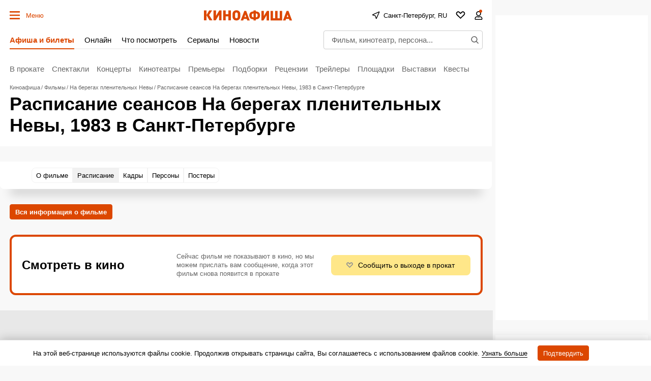

--- FILE ---
content_type: text/html; charset=utf-8
request_url: https://www.google.com/recaptcha/api2/aframe
body_size: 266
content:
<!DOCTYPE HTML><html><head><meta http-equiv="content-type" content="text/html; charset=UTF-8"></head><body><script nonce="wKO22eI0twtFOz94X1Ptvw">/** Anti-fraud and anti-abuse applications only. See google.com/recaptcha */ try{var clients={'sodar':'https://pagead2.googlesyndication.com/pagead/sodar?'};window.addEventListener("message",function(a){try{if(a.source===window.parent){var b=JSON.parse(a.data);var c=clients[b['id']];if(c){var d=document.createElement('img');d.src=c+b['params']+'&rc='+(localStorage.getItem("rc::a")?sessionStorage.getItem("rc::b"):"");window.document.body.appendChild(d);sessionStorage.setItem("rc::e",parseInt(sessionStorage.getItem("rc::e")||0)+1);localStorage.setItem("rc::h",'1769540561998');}}}catch(b){}});window.parent.postMessage("_grecaptcha_ready", "*");}catch(b){}</script></body></html>

--- FILE ---
content_type: application/javascript; charset=utf8
request_url: https://static.kinoafisha.info/static/assets/js/base.js?202601141337571b8d3e5d19e48f0f5d32ed580c237fda
body_size: 41244
content:
(()=>{var __webpack_modules__={848:(e,t,a)=>{"use strict";a.d(t,{z:()=>i});class i{constructor(e,t,a){this._declare(e,t,a),this._init(e)}_declare(e,t,a){this.el=e,this.param=t,this.data=a,this.name=t.name,this.eName=t.eName,this.event=void 0,this.observer=void 0,this.isDestroy=!1,this.status=!1,this.isRunner=!0}_init(){const e=this.eName;e&&"auto"!==e?"observe"===e?this._byObserve():this._byEvent():this._checkModule()}_checkModule(){this.status=!1;const e=APP.bases[this.name];e?this._callModule(e):this._importModule()}async _importModule(){const e=this.param.ver||1,t="./plugins/"+this.name+".js?"+e;try{this.param.preloader&&this.el.classList.add("js-loading");const e=await import(t);this.isDestroy||this._callModule(e[this.name])}catch(e){console.log("import module "+this.name+" err ",e)}}_callModule(e){void 0!==e&&(e.toString().match(/^class/)?this.status=new e(this.el,this.param,this.event,this.data,this):this.status=e(this.el,this.param,this.event,this.data,this))}_byEvent(){this._onEvent=e=>{this.param.prevent&&e.preventDefault(),this.event=e,this._checkModule()};const e=this.param.prevent?{once:!0,passive:!1}:{once:!0};this.el.addEventListener(this.param.eName,this._onEvent,e),this.status="listener"}_byObserve(){this.status=new IntersectionObserver(((e,t)=>{e.forEach((e=>{e.isIntersecting&&(t.disconnect(),this._checkModule())}))}),this.param.options||{}),this.status.observe(this.el)}destroy(){this.status&&("listener"===this.status?this.el.removeEventListener(this.param.eName,this._onEvent):this.status.disconnect?this.status.disconnect():this.status.destroy&&this.status.destroy()),this.isDestroy=!0}callbacks(){}}},316:()=>{(()=>{"use strict";var __webpack_modules__={321:(__unused_webpack_module,__webpack_exports__,__nested_webpack_require_93__)=>{__nested_webpack_require_93__.d(__webpack_exports__,{E:()=>scriptonload2});var scriptonload2=function(srcAll,callback){"string"==typeof srcAll&&(srcAll=[srcAll]);var isAborted=!1,total=srcAll.length,counter=-1,checkAll=function(){isAborted||(++counter===total&&callback?callback():new newScript(srcAll[counter]))},checkArr=function(e){for(var t=e.length,a={},i=!1,s=0;s<t;s++)i=i||a.hasOwnProperty(e[s]),a[e[s]]=e[s];return!i},abort=function(){isAborted=!0};class newScript{constructor(e){this._declare(e),this._checkScript()}_declare(e){this.param=e,this.uid="scriptonload-"+e.src.replace(/[^A-Za-z0-9]/g,"_"),this.script=document.scripts[this.uid]}_checkScript(){if(this.script)this.script.isLoading?this._addEvent():checkAll();else{let e=document.createElement("script");e.setAttribute("async",!1),e.setAttribute("src",this.param.src),e.setAttribute("id",this.uid),e.isLoading=!0,this.script=e,this._addEvent(),document.body.appendChild(e)}}_addEvent(){const checkGlobal=()=>{try{eval(this.param.global),this._onLoad(checkGlobal)}catch(e){requestAnimationFrame(checkGlobal)}};this.script.addEventListener("load",checkGlobal,!1)}_onLoad(e){this.script.removeEventListener("load",e,!1),this.script.isLoading=!1,checkAll()}}if(checkArr(srcAll))return checkAll(),{abort};var msg="scriptonload.js: Scripts are not unique!";try{console.error(msg)}catch(e){alert(msg)}}}},__webpack_module_cache__={};function __nested_webpack_require_1502__(e){var t=__webpack_module_cache__[e];if(void 0!==t)return t.exports;var a=__webpack_module_cache__[e]={exports:{}};return __webpack_modules__[e](a,a.exports,__nested_webpack_require_1502__),a.exports}__nested_webpack_require_1502__.d=(e,t)=>{for(var a in t)__nested_webpack_require_1502__.o(t,a)&&!__nested_webpack_require_1502__.o(e,a)&&Object.defineProperty(e,a,{enumerable:!0,get:t[a]})},__nested_webpack_require_1502__.o=(e,t)=>Object.prototype.hasOwnProperty.call(e,t);var __webpack_exports__={};(()=>{const e={sendStat:function(e,t){if(e){"string"==typeof e&&(e=[e]);for(var a=0,i=e.length;a<i;a++){var s=e[a],o=document.createElement("IMG");o.src=s,o.style.cssText="visibility:hidden;position:absolute;left:-9999px;top:-9999px;display:block;width:1px;height:1px;overflow:hidden;",o.setAttribute("data-stat",t),document.body.appendChild(o)}}}},t=function(){const e=["ipod","iphone","ipad","android","blackberry"];let t=0;for(;t<e.length;t++)if(new RegExp(e[t],"i").test(navigator.userAgent))return e[t];return null}(),a={get value(){return t}},i="video_player_user_selected_quality";let s;const o={get value(){return s||(s=function(){try{const e=localStorage.getItem(i);if(e)return e;throw new Error}catch(e){return a.value?360:720}}()),s},set value(e){if(parseInt(e))try{localStorage.setItem(i,e)}catch(e){}}};class r{constructor(e){this.param=e,this.oUplayer=e.oUPlayer,this.callbacks=e.callbacks,this._createElements(),this._add(this.param.path)}_createElements(){this.data={},this.data.mediaFile=void 0,this.data.clickThrough=void 0,this.data.clickTrackingAll=[],this.data.impressionAll=[],this.data.errorAll=[],this.data.keyFrameAll=[0,25,50,75,100],this.data.statEventAll={},this.data.extOnVastLoadAll=[],this.wrappersCount=0,this.xhr=!1}_add(e){e?this._getXmlDoc(e,(e=>{const t=e.querySelector("Ad"),a=e.querySelectorAll("Error");if(a.length&&this._pushCDATA(a,"errorAll"),t){var i=t.querySelector("VideoClicks"),s=i?i.querySelectorAll("ClickTracking"):null,o=t.querySelectorAll("Impression"),r=t.querySelector("TrackingEvents"),n=t.querySelectorAll('Extensions Tracking[event="onVastLoad"]');if(this.data.clickThrough=function(){try{return i.querySelector("ClickThrough").childNodes[0].wholeText.replace(/^\s+/,"").replace(/\s+$/,"")}catch(e){return}}(),s&&this._pushCDATA(s,"clickTrackingAll"),o.length&&this._pushCDATA(o,"impressionAll"),r&&this._pushTrackingEvents(r),n.length&&this._pushCDATA(n,"extOnVastLoadAll"),"Wrapper"===t.firstElementChild.nodeName){this.wrappersCount++;var l=this._getAdURI(t);this._add(l)}else{var d=this._getAdvFile(t);if(this.callbacks.onVastTagLoaded(!!d,this.data.extOnVastLoadAll),d)if(this.data.mediaFile=d.file,"mp4"==d.type)this.data.skipoffset=this._getSkipoffset(t),this.callbacks.onVast(this.data);else{var c=t.querySelector("AdParameters");this.data.AdParameters=c?c.childNodes[0].wholeText.replace(/^\s+/,"").replace(/\s+$/,""):"",this.callbacks.onVpaid(this.data)}else{const e=403,t="Couldn’t find MediaFile that is supported by this video player, based on the attributes of the MediaFile element.";this._handleError({msg:t,vastCode:e})}}}else{let e,t;this.wrappersCount?(e="No Ads VAST response after one or more Wrappers!",t=302):(e="File not found. Unable to find Linear/MediaFile from URI.",t=401),this._handleError({msg:e,vastCode:t})}})):this._handleError("Путь к VAST тегу отсутствует")}_pushCDATA(e,t){var a=this;Array.prototype.forEach.call(e,(function(e){var i=e.childNodes[0];i&&a.data[t].push(i.wholeText.replace(/^\s+/,"").replace(/\s+$/,""))}))}_pushTrackingEvents(e){for(var t=e.querySelectorAll("Tracking"),a=0,i=t.length;a<i;a++)if(t[a].childNodes.length&&t[a].childNodes[0].wholeText&&t[a].getAttribute("event")){var s=t[a].getAttribute("event"),o=t[a].childNodes[0].wholeText.replace(/^\s+/,"").replace(/\s+$/,"");switch(s){case"start":s="0";break;case"firstQuartile":s="25";break;case"midpoint":s="50";break;case"thirdQuartile":s="75";break;case"complete":s="100"}this.data.statEventAll[s]||(this.data.statEventAll[s]=[]),this.data.statEventAll[s].push(o)}}_getAdvFile(e){var t=e.querySelector("MediaFiles"),a=!1,i=!1,s=!1;return!!t&&(Array.prototype.forEach.call(t.querySelectorAll("MediaFile"),(e=>{var t,o,r=e.getAttribute("type");if(("application/javascript"===r||"application/x-javascript"===r||"application/ecmascript"===r||"text/javascript"===r||"text/ecmascript"===r)&&"VPAID"===e.getAttribute("apiFramework"))return(s={}).type="VPAID",void(s.file=e.childNodes[0].wholeText.replace(/^\s+/,"").replace(/\s+$/,""));"video/mp4"===r&&(o=e.getAttribute("width"),t=Math.abs(o-640),(!a||t<i)&&(a=e,i=t))})),a&&((s={}).type="mp4",s.file=a.childNodes[0].wholeText.replace(/^\s+/,"").replace(/\s+$/,"")),s||!1)}_getXmlDoc(e,t){this.xhr=new XMLHttpRequest,this.xhr.withCredentials=!0,this.xhr.open("GET",e,!0),this.xhr.onload=()=>{var e=(new DOMParser).parseFromString(this.xhr.responseText,"text/xml");t(e)},this.xhr.timeout=2500,this.xhr.ontimeout=()=>{this.xhr.abort();const e="VAST xml грузится более установленного времени: "+this.xhr.timeout+"мс";this._handleError({msg:e,vastCode:900})},this.xhr.onerror=()=>{this._handleError("Ошибка загрузки XMLHttpRequest, например, блокировщик рекламы")},this.xhr.send(null)}_getAdURI(e){return e.querySelector("VASTAdTagURI").childNodes[0].wholeText.replace(/^\s+/,"").replace(/\s+$/,"")}_getSkipoffset(e){var t,a=void 0;if(t=e.querySelector("Linear").getAttribute("skipoffset"))a=t;else try{a=e.querySelector("Extensions").querySelector('Extension[type*="skipTime"]').childNodes[0].wholeText.replace(/^\s+/,"").replace(/\s+$/,"")}catch(e){return 5}if(!a)return 5;if(-1===a.indexOf("%")){var i=a.split(":"),s=void 0;return null==(s=2==i.length?60*parseInt(i[0])+1*parseInt(i[1]):60*parseInt(i[0])*60+60*parseInt(i[1])+1*parseInt(i[2]))&&(s=5),s}return 5}_handleError(e){"string"==typeof e&&(e={msg:e}),e.vastCode&&this.data.errorAll.length&&(()=>{this.data.errorAll.forEach(((t,a)=>{this.data.errorAll[a]=t.replace("[ERRORCODE]",e.vastCode)}))})(),this.oUplayer.helpers.sendStat(this.data.errorAll,"errorAll"),this.callbacks.onError(e)}destroy(){this.xhr&&this.xhr.abort()}}class n{constructor(e){this._createElements(e),this._insertVideoTag(),this._addEventsName(),this._addEvents(),this._run()}_getHtml(){return'<div data-js="adv-player" class="videoPlayerAds"><a data-js="adv-clicking-btn" class="videoPlayerAds_link" target="_blank">&nbsp;</a><div class="videoPlayerAds_controls"><div class="videoPlayerAds_controlsCell"><span class="videoPlayerAds_param">Реклама.</span> <span data-js="adv-left" class="videoPlayerAds_param">&nbsp;</span></div><div class="videoPlayerAds_controlsCell"><a data-js="adv-skip-btn" class="videoPlayerAds_param" href="#">&nbsp;</a></div></div><div class="videoPlayerAds_before"><div class="videoPlayerAds_beforeContent"><div class="videoPlayerAds_beforeContentItem">Реклама</div></div></div></div>'}_createElements(e){this.param=e,this.callbacks=e.callbacks,this.oUPlayer=e.oUPlayer,this.vastData=e.vastData,this.insert=this.oUPlayer.wrapper.querySelector('[data-videoPlayer-insert="adv"]'),this.insert.innerHTML=this._getHtml(),this.wrapper=this.insert.firstChild,this.video=this._createVideotag(),this.clickingBtn=this.vastData.clickThrough?this.wrapper.querySelector('[data-js="adv-clicking-btn"]'):void 0,this.skipBtn=this.wrapper.querySelector('[data-js="adv-skip-btn"]'),this.advLeft=this.wrapper.querySelector('[data-js="adv-left"]'),this.format="mp4",this.keyFrameAll=[],this.statEventAll={},this.isAdClickThru=!1}_createVideotag(){const e=this.oUPlayer.param;let t=this.oUPlayer.baseData.videoTag.cloneNode(!1);return t.removeAttribute("style"),t.innerHTML="",t.className="videoPlayerAds_video",this._checkMutedParam(t,e.muted),t}_checkMutedParam(e,t){(()=>{try{return this.oUPlayer.videoPlayer.VideoManager.Video.getMuted()}catch(e){return null}})(),e.setAttribute("muted",""),e.muted=!0}_insertVideoTag(){this.wrapper.insertBefore(this.video,this.wrapper.firstElementChild)}_addEventsName(){this.eNames={},window.navigator.pointerEnabled?this.eNames={down:"pointerdown",move:"pointermove",enter:"pointerenter",leave:"pointerleave",up:"pointerup"}:window.navigator.msPointerEnabled?this.eNames={down:"MSPointerDown",move:"MSPointerMove",enter:"MSPointerEnter",leave:"MSPointerLeave",up:"MSPointerUp"}:"ontouchstart"in document.documentElement?this.eNames={down:"touchstart",move:"touchmove",enter:"touchstart",leave:"touchend",up:"touchend"}:this.eNames={down:"mousedown",move:"mousemove",enter:"mouseenter",leave:"mouseleave",up:"mouseup"}}_addEvents(){var e=this;this.video.onloadedmetadata=e=>{this._updateTimeCur(0),this._ready()},this.video.ontimeupdate=function(){if(isNaN(this.duration))return!1;e._updateTimeCur.call(e,this.currentTime)},this.video.onended=()=>{this._finish("completed")},this.skipBtn.onclick=function(){return e._skip.call(e),!1},this.clickingBtn&&(this.clickingBtn.onclick=()=>{this.isAdClickThru=!0,this._clicking()})}_skip(){if(this.skipBtn&&"Пропустить"!==this.skipBtn.innerHTML)return!1;this.video.pause(),this._finish("skipped"),this._sendStat(this.vastData.statEventAll.skip,"skip")}_clicking(){this._sendStat(this.vastData.clickTrackingAll,"clickTracking-vast"),this.param.callbacks.onClick({})}_reloadData(e){var t=document.createElement("SOURCE");this.clickingBtn&&this.clickingBtn.setAttribute("href",e.clickThrough),this.video.innerHTML="",t.setAttribute("src",e.mediaFile),t.setAttribute("type","video/"+this.format),this.video.appendChild(t),this.video.load()}_updateTimeCur(e){var t=this.video.duration,a=this.vastData.skipoffset,i=Math.floor(t-e),s=i?"Осталось "+i+"сек":"&nbsp;",o=Math.round(a-e);this.advLeft.innerHTML=s,this.skipBtn&&"Пропустить"!=this.skipBtn.innerHTML&&(a>=t?(this.skipBtn.style.display="none",this.skipBtn=void 0):this.skipBtn.innerHTML=o>0?"Пропустить через "+o:"Пропустить"),this._checkStat()}_checkStat(e){if(!this.vastData.keyFrameAll.length)return!1;if(e=e||Math.round(this.video.currentTime/this.video.duration*100),this.vastData.keyFrameAll[0]===e||this.vastData.keyFrameAll[0]<e){const t=this.vastData.keyFrameAll[0]+"";this._sendStat(this.vastData.statEventAll[t],t),this.vastData.keyFrameAll.shift(),this._checkStat(e)}}_finish(e){if(this.isFinish)return;this.isFinish=!0;const t={reason:e,isAdClick:this.isAdClickThru};this.callbacks.onEnd(t)}_sendStat(e,t){if(e){"string"==typeof e&&(e=[e]);for(var a=0,i=e.length;a<i;a++){var s=e[a],o=document.createElement("IMG");o.src=s,o.style.cssText="visibility:hidden;position:absolute;left:-9999px;top:-9999px;display:block;width:1px;height:1px;overflow:hidden;",o.setAttribute("data-stat",t),document.body.appendChild(o)}}}_ready(){this.param.callbacks.onStart("vast"),this.video.play()}_run(){var e=this;e._reloadData.call(e,e.vastData);for(var t=this.vastData.impressionAll,a=0,i=t.length;a<i;a++){var s=t[a],o=document.createElement("IMG");o.src=s,o.style.cssText="visibility:hidden;position:absolute;left:-9999px;top:-9999px;display:block;width:1px;height:1px;overflow:hidden;",document.body.appendChild(o)}}abort(){this.video.paused||this.video.pause()}destroy(){this.video.onloadedmetadata=function(){},this.video.innerHTML="",this.video.removeAttribute("src"),this.insert.innerHTML="",this.isDestroy=!0}}var l=__nested_webpack_require_1502__(321);class d{constructor(e){this._declare(e),this._insertVideoTag(),this._addBids(),this._load()}_declare(e){this.param=e,this.oUPlayer=e.oUPlayer,this.callbacks=e.callbacks,this.insert=this.oUPlayer.wrapper.querySelector('[data-videoPlayer-insert="adv"]'),this.insert.innerHTML=this._getHtml(),this.wrapper=this.insert.firstChild,this.video=this._createVideotag(),this.slot=this.wrapper.querySelector('[data-js="vpaid-slot"]'),this.script=void 0,this.YaAbortController,this.isAdClickThru=!1}_getHtml(){return'<div data-js="adv-player" class="videoPlayerAds"><div data-js="vpaid-slot" id="qwe" style="position:absolute;left:0;top:0;display:block;width:100%;height:100%;"></div></div>'}_createVideotag(){const e=this.oUPlayer.param;let t=this.oUPlayer.baseData.videoTag.cloneNode(!1);return t.removeAttribute("style"),t.innerHTML="",t.className="videoPlayerAds_video",this._checkMutedParam(t,e.muted),t}_checkMutedParam(e,t){(()=>{try{return this.oUPlayer.videoPlayer.VideoManager.Video.getMuted()}catch(e){return null}})(),e.setAttribute("muted",""),e.muted=!0}_insertVideoTag(){this.wrapper.insertBefore(this.video,this.slot)}_addBids(){if(-1!==location.search.indexOf("video-player-test-bidders=1")){const e="video-player-adv-"+Math.floor((new Date).getTime()+Math.random()*10**10);this.video.id=e;const t={code:e,codeType:"instream",bids:[{bidder:"sape",params:{placementId:"853685"},adBreakTypes:["preroll","midroll","postroll"]},{bidder:"otm",params:{placementId:"46055"},adBreakTypes:["preroll","midroll","postroll"]},{bidder:"adriver",params:{placementId:"42:kinoafisha_instream"},adBreakTypes:["preroll","midroll","postroll"]}],sizes:[[300,169],[320,220],[640,360]]};window.Ya.adfoxCode.hbCallbacks.push((function(){window.Ya.headerBidding.pushAdUnits([t])}))}}_load(){this.script=(0,l.E)([{src:videoPlayer.settings.vendors.YaSDK,global:"ya.videoAd"}],this._onReady.bind(this))}_onReady(){delete this.script,this.isDestroy||ya.videoAd.loadModule("AdLoader").then((e=>{if(this.isDestroy)throw this;return e.AdLoader.create(this.param.agentParam.settings)})).then((e=>{if(this.isDestroy)throw this;return e.loadAd()})).then((e=>{if(this.isDestroy)throw this;const t=e.createPlaybackController(this.video,this.slot);t.subscribe("AdClickThru",(()=>{this.isAdClickThru=!0})),t.subscribe("AdStopped",(()=>{this._finish("completed")})),t.subscribe("AdPodSkipped",(()=>{this._finish("skipped")})),t.subscribe("AdPodClose",(()=>{this._finish("closed")})),this.callbacks.onStart(),t.playAd()})).catch((e=>{if(e===this)return;const t=e;this.callbacks.onError({msg:t})}))}_finish(e){if(this.isDestroy)return;this.isFinish=!0;const t={reason:e,isAdClick:this.isAdClickThru};this.param.callbacks.onEnd(t)}abort(){}destroy(){this.script&&this.script.abort(),this.isDestroy=!0,this.insert.innerHTML=""}}class c{constructor(e){this._declare(e),this._insertVideoTag(),this._load()}_declare(e){this.param=e,this.oUPlayer=e.oUPlayer,this.callbacks=e.callbacks,this.insert=this.oUPlayer.wrapper.querySelector('[data-videoPlayer-insert="adv"]'),this.insert.innerHTML=this._getHtml(),this.wrapper=this.insert.firstChild,this.video=this._createVideotag(),this.slot=this.wrapper.querySelector('[data-js="vpaid-slot"]'),this.script=void 0,this.YaAbortController,this.isAdClickThru=!1,this.adsLoaded=!1,this.adDisplayContainer,this.adsLoader,this.adsManager}_getHtml(){return'<div data-js="adv-player" class="videoPlayerAds"><div data-js="vpaid-slot" id="qwe" style="position:absolute;left:0;top:0;display:block;width:100%;height:100%;"></div></div>'}_createVideotag(){const e=this.oUPlayer.param;let t=this.oUPlayer.baseData.videoTag.cloneNode(!1);return t.removeAttribute("style"),t.innerHTML="",t.className="videoPlayerAds_video",this._checkMutedParam(t,e.muted),t}_checkMutedParam(e,t){(()=>{try{return this.oUPlayer.videoPlayer.VideoManager.Video.getMuted()}catch(e){return null}})(),e.setAttribute("muted",""),e.muted=!0}_insertVideoTag(){this.wrapper.insertBefore(this.video,this.slot)}_load(){this.script=(0,l.E)([{src:videoPlayer.settings.vendors.IMASDK,global:"google.ima"}],this._onReady.bind(this))}_onReady(){delete this.script,this.isDestroy||this._initializeIMA()}_initializeIMA(){this.adDisplayContainer=new google.ima.AdDisplayContainer(this.slot,this.video),this.adsLoader=new google.ima.AdsLoader(this.adDisplayContainer),this.adsLoader.addEventListener(google.ima.AdsManagerLoadedEvent.Type.ADS_MANAGER_LOADED,(e=>{this.adsManager=e.getAdsManager(this.video),this.adsManager.addEventListener(google.ima.AdEvent.Type.CLICK,(()=>{this.isAdClickThru=!0})),this.adsManager.addEventListener(google.ima.AdEvent.Type.COMPLETE,(()=>{this._finish("completed")})),this._loadAds()}),!1),this.adsLoader.addEventListener(google.ima.AdErrorEvent.Type.AD_ERROR,(e=>{this.adsManager&&this.adsManager.destroy(),this.callbacks.onError({msg:e.getError()})}),!1),this.video.addEventListener("ended",(()=>{this.adsLoader.contentComplete()}));var e=new google.ima.AdsRequest;e.adTagUrl=this.param.agentParam.path,e.linearAdSlotWidth=this.video.clientWidth,e.linearAdSlotHeight=this.video.clientHeight,e.nonLinearAdSlotWidth=this.video.clientWidth,e.nonLinearAdSlotHeight=this.video.clientHeight/3,this.adsLoader.requestAds(e)}_loadAds(){if(!this.adsLoaded){this.adsLoaded=!0,this.video.load(),this.adDisplayContainer.initialize();var e=this.video.clientWidth,t=this.video.clientHeight;try{this.callbacks.onStart(),this.adsManager.init(e,t,google.ima.ViewMode.NORMAL),this.adsManager.start()}catch(e){this.callbacks.onError({msg:e})}}}_finish(e){if(this.isDestroy)return;this.isFinish=!0;const t={reason:e,isAdClick:this.isAdClickThru};this.param.callbacks.onEnd(t)}abort(){}destroy(){this.script&&this.script.abort(),this.isDestroy=!0,this.insert.innerHTML=""}}class h{constructor(e){this.param=e,this.adsParam=e.adsParam,this.agentParam=e.agentParam,this.oUPlayer=this.param.oUPlayer,this.callbacks=this.param.callbacks,this._declare(),this._getAdsData()}_declare(){this.oVpaidPlayer=void 0,this.oAdvPlayer=void 0,this.oYaSDK=void 0,this.timeout=this.agentParam.timeout||5e3,this.clearCancelAd=setTimeout((()=>{this.clearCancelAd=!1,this._cancelAd()}),this.timeout)}_getAdsData(){var e=this.agentParam.path,t=this.agentParam.name,a=this.agentParam.format;this.callbacks.onDataRequest(t),"YaSDK"===a?this.oYaSDK=new d({oUPlayer:this.oUPlayer,agentParam:this.agentParam,callbacks:{onStart:()=>{this._onStart("YaSDK")},onEnd:e=>{e.type="YaSDK",this.callbacks.onEnd(e)},onError:e=>{this._onError(e,"YaSDK")}}}):"IMASDK"===a?this.oYaSDK=new c({oUPlayer:this.oUPlayer,agentParam:this.agentParam,callbacks:{onStart:()=>{this._onStart("IMASDK")},onEnd:e=>{e.type="IMASDK",this.callbacks.onEnd(e)},onError:e=>{this._onError(e,"IMASDK")}}}):this.vastObj=new r({path:e,oUPlayer:this.oUPlayer,callbacks:{onVastTagLoaded:(e,t)=>{this.callbacks.onVastTagLoaded(t)},onVast:e=>{this.callbacks.onDataSuccess("vast"),this._onSuccessGetVastData(e)},onVpaid:e=>{this.callbacks.onDataSuccess("vpaid"),this._onSuccessGetVpaidData(e)},onError:e=>{e.name=this.agentParam.name,e.fromModule="VASTTag",this.callbacks.onError(e)}}})}_onStart(e){this._stopTimeout(),this.callbacks.onStart(e)}_onError(e,t){this._stopTimeout(),e.name=this.adsParam.name,e.fromModule=t,this.callbacks.onError(e)}_onSuccessGetVpaidData(e){delete this.vastObj,this.oVpaidPlayer=new class{constructor(e){this._createElements(e),this._insertVideoTag(),this._load()}_getHtml(){return'<div data-js="adv-player" class="videoPlayerAds"><div data-js="vpaid-slot" style="position:absolute;left:0;top:0;display:block;width:100%;height:100%;"></div></div>'}_createElements(e){this.param=e,this.oUPlayer=e.oUPlayer,this.vastData=e.vastData,this.callbacks=e.callbacks,this.insert=this.oUPlayer.wrapper.querySelector('[data-videoPlayer-insert="adv"]'),this.insert.innerHTML=this._getHtml(),this.wrapper=this.insert.firstChild,this.video=this._createVideotag(),this.slot=this.wrapper.querySelector('[data-js="vpaid-slot"]'),this.vpaid=!1,this.isFinish=!1,this.isAdLoaded=!1,this.isAdClickThru=!1}_createVideotag(){const e=this.oUPlayer.param;let t=this.oUPlayer.baseData.videoTag.cloneNode(!1);return t.removeAttribute("style"),t.innerHTML="",t.className="videoPlayerAds_video",this._checkMutedParam(t,e.muted),t}_checkMutedParam(e,t){(()=>{try{return this.oUPlayer.videoPlayer.VideoManager.Video.getMuted()}catch(e){return null}})(),e.setAttribute("muted",""),e.muted=!0}_insertVideoTag(){this.wrapper.insertBefore(this.video,this.slot)}_load(){this.loadScriptInIFrame(this.vastData.mediaFile,(e=>{var t=this.insert.getBoundingClientRect();if(e.contentWindow.getVPAIDAd)this.isDestroy||(this.vpaid=e.contentWindow.getVPAIDAd(),this.vpaid.subscribe((()=>{this.isDestroy||(this.isAdLoaded=!0,this.start())}),"AdLoaded"),this.vpaid.subscribe((()=>{this.isDestroy||this._sendStat(this.vastData.statEventAll.creativeView,"AdStarted")}),"AdStarted"),this.vpaid.subscribe((()=>{this.isDestroy||this._sendStat(this.vastData.impressionAll,"impression")}),"AdImpression"),this.vpaid.subscribe((()=>{this.isDestroy||this._sendStat(this.vastData.statEventAll[0],"start")}),"AdVideoStart"),this.vpaid.subscribe((()=>{this.isDestroy||this._sendStat(this.vastData.statEventAll[25],"firstQuartile")}),"AdVideoFirstQuartile"),this.vpaid.subscribe((()=>{this.isDestroy||this._sendStat(this.vastData.statEventAll[50],"midpoint")}),"AdVideoMidpoint"),this.vpaid.subscribe((()=>{this.isDestroy||this._sendStat(this.vastData.statEventAll[75],"thirdQuartile")}),"AdVideoThirdQuartile"),this.vpaid.subscribe((()=>{this.isDestroy||this._sendStat(this.vastData.statEventAll[100],"complete")}),"AdVideoComplete"),this.vpaid.subscribe((()=>{this.isDestroy||this._finish("completed")}),"AdStopped"),this.vpaid.subscribe(((e,t,a)=>{this.isDestroy||(this._sendStat(this.vastData.clickTrackingAll,"clickTracking-vpaid"),this.isAdClickThru=!0,a&&window.open(e))}),"AdClickThru"),this.vpaid.subscribe((()=>{this.isDestroy||(this._sendStat(this.vastData.statEventAll.skip,"skip"),this._finish("skipped"))}),"AdSkipped"),this.vpaid.subscribe((()=>{this.isDestroy||this._finish("closed")}),"AdUserClose"),this.vpaid.subscribe((e=>{this.isDestroy||this.callbacks.onError({msg:"VPAID событие AdError (Ошибка показа рекламы)"})}),"AdError"),this.vpaid.initAd(t.width,t.height,"normal",0,{AdParameters:this.vastData.AdParameters},{slot:this.slot,videoSlot:this.video,videoSlotCanAutoPlay:!1}));else{const e="iframe.contentWindow.getVPAIDAd отсутствует";this.callbacks.onError({msg:e})}}))}start(){this.isDestroy||(this.callbacks.onStart(),this.vpaid.startAd())}_finish(e){if(this.isDestroy)return;if(this.isFinish)return;this.isFinish=!0;const t={reason:e,isAdClick:this.isAdClickThru};this.param.callbacks.onEnd(t)}_sendStat(e,t){if(e){"string"==typeof e&&(e=[e]);for(var a=0,i=e.length;a<i;a++){var s=e[a],o=document.createElement("IMG");o.src=s,o.style.cssText="visibility:hidden;position:absolute;left:-9999px;top:-9999px;display:block;width:1px;height:1px;overflow:hidden;",o.setAttribute("data-stat",t),document.body.appendChild(o)}}}loadScriptInIFrame(e,t){var a=document.createElement("iframe");a.style.top="0",a.style.position="absolute",a.style.width="1px",a.style.height="1px",a.style.left="-90000px",a.onload=()=>{a.contentWindow.inDapIF=!0;var i=document.createElement("script");i.type="text/javascript",i.onload=function(){t(a)},i.onerror=e=>{this.callbacks.onError({msg:"videoPlayer: ошибка загрузки VPAID скрипта, например adBlock"})},a.contentWindow.document.body.appendChild(i),i.src=e},a.src="about:blank",document.body.appendChild(a)}abort(){}destroy(){try{this.vpaid.stopAd()}catch(e){}this.isDestroy=!0,this.insert.innerHTML=""}}({oUPlayer:this.oUPlayer,vastData:e,callbacks:{onError:e=>{this._onError(e,"Vpaid")},onStart:()=>{this._onStart("vpaid")},onEnd:e=>{e.type="vpaid",this.callbacks.onEnd(e)}}})}_onSuccessGetVastData(e){delete this.vastObj,this.oAdvPlayer=new n({oUPlayer:this.oUPlayer,vastData:e,callbacks:{onError:e=>{this._onError(e,"vast")},onStart:()=>{this._onStart("vast")},onEnd:e=>{e.type="vast",this.callbacks.onEnd(e)},onSkip:()=>{this.callbacks.onEnd("vast")},onClick:e=>{e.type="vast",this.callbacks.onClick(e)}}})}abort(){this.vastObj&&this.vastObj.destroy(),this.oAdvPlayer&&this.oAdvPlayer.abort(),this.oVpaidPlayer&&this.oVpaidPlayer.abort(),this.oYaSDK&&this.oYaSDK.abort()}_cancelAd(){this._stopTimeout(),this.callbacks.onTimeout("cancel Ad by time")}_stopTimeout(){this.clearCancelAd&&(clearTimeout(this.clearCancelAd),this.clearCancelAd=!1)}destroy(){this._stopTimeout(),this.vastObj&&(this.vastObj.destroy(),delete this.vastObj),this.oAdvPlayer&&(this.oAdvPlayer.destroy(),delete this.oAdvPlayer),this.oVpaidPlayer&&(this.oVpaidPlayer.destroy(),delete this.oVpaidPlayer),this.oYaSDK&&(this.oYaSDK.destroy(),delete this.oYaSDK)}}const p={randomWeighted:function(e){return u(e.map((e=>Array.isArray(e)?u(e)[0]:e)))}},u=function(e){return e.sort(((e,t)=>{const a=parseInt(e.weight),i=parseInt(t.weight);return s=a+i,o=.5+Math.random()*(s-1+1),Math.round(o)>i?-1:1;var s,o}))},m=class{constructor(e,t,a,i){this._declare(e,t,a,i)}_declare(e,t,a,i){this.oUPlayer=e,this.data=t,this.callbacks=a,this.adType=i}_run(){this.oUPlayer.wrapper.classList.add("js-loading"),this.oUPlayer.wrapper.classList.remove("js-active","js-active-video","js-active-adv"),this.AdsManager||(this.AdsManager=new class{constructor(e){this._declare(e)}run(e){this.isInit||this.init(e),this._checkQueue()}_declare(e){this.param=e,this.adsParam=e.adsParam,this.oUPlayer=this.param.oUPlayer,this.callbacks=this.param.callbacks,this.queue=function(e,t="randomWeighted"){return p[t](e)}(this.adsParam.queue,this.adsParam.order),this.Ads=void 0,this.isInit=!0,this.totalImpressions=1,this.impressionsCount=0,this.queueInd=-1}_reset(){this.totalImpressions=1,this.impressionsCount=0,this.queueInd=-1}_checkQueue(){if(this.totalImpressions===this.impressionsCount)this.callbacks.onEnd();else{this.queueInd++;const e=this.queue[this.queueInd];e?(this.callbacks.onCheckedQueue(e),this.Ads=new h({adsParam:this.adsParam,agentParam:e,oUPlayer:this.oUPlayer,callbacks:{onDataRequest:e=>{this.callbacks.onDataRequest(e)},onVastTagLoaded:e=>{},onDataSuccess:e=>{},onStart:e=>{this.impressionsCount++,this.callbacks.onStart(e)},onEmpty:()=>{this._destroyAds(),this._checkQueue()},onEnd:e=>{this._destroyAds(),this._checkQueue()},onTimeout:()=>{this._destroyAds(),this._checkQueue()},onError:e=>{this._destroyAds(),e.action="Проверяем дальше рекламную очередь",this.callbacks.onError(e),this._checkQueue()},onClick:e=>{this.callbacks.onClick(e)}}})):(this.callbacks.onCheckedQueue(),this.callbacks.onEnd())}}_destroyAds(){this.Ads&&(this.Ads.destroy(),delete this.Ads)}destroy(){this._destroyAds(),this._reset()}}({adsParam:this.oUPlayer.param.ads.timeLine[this.adType],oUPlayer:this.oUPlayer,callbacks:{onCheckedQueue:e=>{},onDataRequest:e=>{this.callbacks.onDataRequest(e)},onVastTagLoaded:e=>{this.callbacks.onVastTagLoaded(e)},onDataSuccess:e=>{},onStart:e=>{this.callbacks.onStart(e)},onEmpty:()=>{this.callbacks.onEmpty(this.adType)},onEnd:()=>{this.callbacks.onEnd(this.adType)},onClick:e=>{this.callbacks.onClick(e)},onError:e=>{}}})),this.AdsManager.run()}init(){throw new Error("Should be implemented")}destroy(){this.AdsManager&&(this.AdsManager.destroy(),this.AdsManager=void 0)}},v=class extends m{init(){this.oUPlayer.methods.onRunPreroll(),this._run()}},y=class extends m{init(){this.stopwatch=new class{constructor(e){this.callback=e,this.onTime=void 0}create(e){this.reset(),this.state="off",this.time=e,this.timeLeft=1e3*e}on(){"on"!==this.state&&"ended"!==this.state&&(this.state="on",this.onTime=Date.now(),this.clear=setTimeout(this._onTimeUp,this.timeLeft))}_onTimeUp=()=>{this.state="ended",this.reset(),this.callback()};off(){"off"!==this.state&&"ended"!==this.state&&(this.state="off",clearTimeout(this.clear),this.timeLeft=this.timeLeft-Date.now()+this.onTime)}reset(){clearTimeout(this.clear)}destroy(){clearTimeout(this.clear)}}(this._onTimeUp);const e=this.data?.period?.begin||this.data?.period?.interval||5;this.stopwatch.create(e),this.oUPlayer.methods.addListener("stateChangeVideo",this._onStateChangeVideo)}_onStateChangeVideo=e=>{"playingVideo"===e.detail.state?this.stopwatch.on():this.stopwatch.off()};_onTimeUp=()=>{this.oUPlayer.methods.removeListener("stateChangeVideo",this._onStateChangeVideo),this.oUPlayer.pause(),this._run()};destroy(){super.destroy(),this.stopwatch&&this.stopwatch.destroy(),this.oUPlayer.methods.removeListener("stateChangeVideo",this._onTimeupdateVideo)}},g=class{constructor(e){this._createElements(e),this._addEventsName(),this._updateData(JSON.parse(this.wrapper.getAttribute("data-meter"))),this._addProgress("init",this._calculateRatioByValue()),this._addEvents()}_createElements(e){this.wrapper=e,this.progress=this.wrapper.querySelector('[data-js="progress"]'),this.slider=this.wrapper.querySelector('[data-js="slider"]'),this.data={min:0,max:1,value:0}}_addEventsName(){this.eNames={},window.navigator.pointerEnabled?this.eNames={down:"pointerdown",move:"pointermove",leave:"pointerleave",up:"pointerup"}:window.navigator.msPointerEnabled?this.eNames={down:"MSPointerDown",move:"MSPointerMove",leave:"MSPointerLeave",up:"MSPointerUp"}:"ontouchstart"in document.documentElement?this.eNames={down:"touchstart",move:"touchmove",leave:"touchend",up:"touchend"}:this.eNames={down:"mousedown",move:"mousemove",leave:"mouseleave",up:"mouseup"}}_updateData(e){for(var t in this.data)this.data[t]=void 0===e[t]?this.data[t]:e[t];this.curValue=this.data.value,this.data.delta=this.data.max-this.data.min}_addProgress(e,t){var a=100*t+"%";this.slider.style.left=a,this.progress.style.width=a,this.curValue=t*this.data.delta+this.data.min;try{this.callback(e,this.curValue)}catch(e){}}_addEvent(e,t,a){e.addEventListener?e.addEventListener(t,a,!1):e.attachEvent("on"+t,a)}_removeEvent(e,t,a){e.removeEventListener?e.removeEventListener(t,a,!1):e.detachEvent("on"+t,a)}_addEvents(){var e=this;e._circuitStartChange=function(t){e._startChange.call(e,t)},e._circuitChange=function(t){e._change.call(e,t)},e._circuit_stopChange=function(t){e._stopChange.call(e,t)},this._addEvent(this.wrapper,this.eNames.down,(function(t){(t=t||window.event).preventDefault(),e._startChange.call(e,t),e._addEvent(document.body,e.eNames.move,e._circuitChange),e._addEvent(document.body,e.eNames.leave,e._circuit_stopChange),e._addEvent(document.body,e.eNames.up,e._circuit_stopChange)}))}_startChange(e){e=(e=e||window.event).touches?e.touches[0]:e,this.startX=e.clientX,this.wrapperWidth=this.wrapper.getBoundingClientRect().right-this.wrapper.getBoundingClientRect().left,this.progressWidth=this.startX-this.wrapper.getBoundingClientRect().left;var t=Math.min(Math.max(0,this.progressWidth/this.wrapperWidth),1);this._addProgress("down",t)}_change(e){e=(e=e||window.event).targetTouches?e.targetTouches[0]:e,this._addProgress("move",this._calculateRatioByEvent(e))}_stopChange(e){e=(e=e||window.event).changedTouches?e.changedTouches[0]:e,this._removeEvent(document.body,this.eNames.move,this._circuitChange),this._removeEvent(document.body,this.eNames.leave,this._circuit_stopChange),this._removeEvent(document.body,this.eNames.up,this._circuit_stopChange),this._addProgress("up",this._calculateRatioByEvent(e))}_calculateRatioByEvent(e){var t=e.clientX-this.startX,a=(this.progressWidth+t)/this.wrapperWidth;return Math.min(Math.max(0,a),1)}_calculateRatioByValue(){return this.data.delta?(this.data.value-this.data.min)/this.data.delta:0}update(e){this._updateData(e),this._addProgress("update",this._calculateRatioByValue())}getValue(){return this.curValue}},f=function(e,t){customElements.get(e)||customElements.define(e,t)},b=function(e,t,a){f(e,t);const i=document.createElement(e);try{i.init(a)}catch(e){}return i},_=class extends HTMLElement{connectedCallback(){this._addShadow()}disconnectedCallback(){}_addShadow(){this.shadow=this.attachShadow({mode:"closed"}),this.shadow.innerHTML="\n    <style>\n        :host{\n            --dialog-padding: 10px;\n            position:absolute;\n            z-index: 10;\n            bottom: 2.7em;\n            right:.7em;\n            box-sizing: border-box;\n            width:230px;\n            max-height: calc(100% - 4em);\n            overflow-x:hidden;\n            overflow-y:scroll;\n            scrollbar-width:none;\n            -webkit-overflow-scrolling: touch;\n            background: rgba(0, 0, 0, 0.85);\n            border-radius: 12px;\n            border: 1px solid rgba(50, 49, 49, 1);\n        }\n        :host::-webkit-scrollbar{\n            display:none;\n        }\n    </style>\n    <slot></slot>\n"}},P=class extends HTMLElement{connectedCallback(){this._addShadow(),this._addEvents()}disconnectedCallback(){}handleEvent(e){"click"===e.type&&this._onclick(e)}_onclick({type:e,currentTarget:t}){const a=t.dataset,i=void 0===t.dataset.selected?"qualityChange":"qualityNotChange";this.dispatchEvent(new CustomEvent(i,{bubbles:!0,composed:!0,detail:{src:a.src,value:a.value,selectedIndex:a.index}}))}_addShadow(){this.shadow=this.attachShadow({mode:"closed"}),this.shadow.innerHTML='\n    <svg style="position:absolute;width:0;height:0" xmlns="http://www.w3.org/2000/svg" baseProfile="full" overflow="hidden">\n        <defs>\n            <symbol id="checked" viewBox="0 0 13 10">\n                <path d="M12.4567 1.55041L4.95666 9.05041C4.91312 9.09399 4.86143 9.12856 4.80452 9.15215C4.74761 9.17574 4.68662 9.18789 4.62502 9.18789C4.56342 9.18789 4.50242 9.17574 4.44551 9.15215C4.38861 9.12856 4.33691 9.09399 4.29338 9.05041L1.01213 5.76916C0.924169 5.6812 0.874756 5.56191 0.874756 5.43752C0.874756 5.31313 0.924169 5.19383 1.01213 5.10588C1.10008 5.01792 1.21938 4.96851 1.34377 4.96851C1.46816 4.96851 1.58745 5.01792 1.67541 5.10588L4.62502 8.05607L11.7934 0.887126C11.8813 0.799169 12.0006 0.749756 12.125 0.749756C12.2494 0.749756 12.3687 0.799169 12.4567 0.887126C12.5446 0.975082 12.594 1.09438 12.594 1.21877C12.594 1.34316 12.5446 1.46245 12.4567 1.55041Z" fill="white"/>\n            </symbol>\n        </defs>\n    </svg>\n    <style>\n        :host{\n        \n        }\n        \n        .title {\n            display:block;\n            padding: 9px var(--dialog-padding);\n            font-size: 13px;\n            font-weight: normal;\n            border-bottom: 1px solid rgba(242, 242, 242, 0.2);\n        }\n    </style>\n    <div class="select">\n        <slot class="title" name="title"></slot>\n        <slot class="items" name="items"></slot>\n    </div>\n'}_addEvents(){this.querySelectorAll("[slot=items]").forEach(((e,t)=>{e.addEventListener("click",this)})),this.addEventListener("qualityChange",this)}},w=class extends HTMLElement{connectedCallback(){this._addShadow()}disconnectedCallback(){}_addShadow(){this.shadow=this.attachShadow({mode:"closed"}),this.shadow.innerHTML=' \n    <svg style="position:absolute;width:0;height:0" xmlns="http://www.w3.org/2000/svg" baseProfile="full" overflow="hidden">\n        <defs>\n            <symbol id="checked" viewBox="0 0 13 10">\n                <path d="M12.4567 1.55041L4.95666 9.05041C4.91312 9.09399 4.86143 9.12856 4.80452 9.15215C4.74761 9.17574 4.68662 9.18789 4.62502 9.18789C4.56342 9.18789 4.50242 9.17574 4.44551 9.15215C4.38861 9.12856 4.33691 9.09399 4.29338 9.05041L1.01213 5.76916C0.924169 5.6812 0.874756 5.56191 0.874756 5.43752C0.874756 5.31313 0.924169 5.19383 1.01213 5.10588C1.10008 5.01792 1.21938 4.96851 1.34377 4.96851C1.46816 4.96851 1.58745 5.01792 1.67541 5.10588L4.62502 8.05607L11.7934 0.887126C11.8813 0.799169 12.0006 0.749756 12.125 0.749756C12.2494 0.749756 12.3687 0.799169 12.4567 0.887126C12.5446 0.975082 12.594 1.09438 12.594 1.21877C12.594 1.34316 12.5446 1.46245 12.4567 1.55041Z" fill="white"/>\n            </symbol>\n        </defs>\n    </svg>\n    <style>\n        :host{\n            display:flex;\n            align-items: baseline;\n            font-size: 13px;\n            padding: var(--dialog-padding);\n            cursor: pointer;\n        }\n        \n        svg{\n            width:12px;\n            height:9px;\n            margin-right:10px;\n            visibility: hidden;\n        }\n        \n        :host([data-selected]) svg {\n            visibility: visible;\n        }\n        \n        ::slotted([slot=sup]){\n            align-self: flex-start;\n            margin-left:3px;\n            color: rgba(255, 255, 255, 0.6);\n            font-size: 8px;\n        }\n        \n        @media(hover: hover){\n            :host(:hover){\n                background-color: rgba(52, 52, 52, 1);\n            }\n        }\n    </style>\n    <svg><use href="#checked" /></svg>\n    <slot name="value"></slot>\n    <slot name="sup"></slot>\n'}},k="opened",A="closed",C=class extends HTMLElement{init(e){this.container=e.container,this.oUplayer=e.oUPlayer}connectedCallback(){this._addShadow(),this._addShowDialog()}disconnectedCallback(){}handleEvent({currentTarget:e}){e===this?(this.oDialog||(this.oDialog=new class{constructor(e,t){this.container=e,this.oUPlayer=t,this.state=A}remove(){if(this.state!==A)return this.tag.remove(),this.tag=void 0,this.state=A,!0}create(){if(this.state!==k)return this.tag=b("vp-settings-dialog",_),this.tag.innerHTML=this._createHTML(),this.container.append(this.tag),this.state=k,!0}_createHTML(){return this._createQuality()}_createQuality(){f("vp-settings-select",P),f("vp-settings-option",w);const e=this.oUPlayer.queueSource,t=e.currentSet,a=e.current,i=t.reduce(((e,t,i)=>{const s=t.quality===a.quality?"data-selected":"",o=t.type?`<sup slot="sup">${t.type}</sup>`:"";return e+`\n                <vp-settings-option slot="items" role="button" ${s} data-src="${t.src}" data-value="${t.quality}" data-index="${i}">\n                    <span slot="value">${t.quality}</span>\n                    ${o}\n                </vp-settings-option>`}),"");return`\n            <vp-settings-select>\n                <span slot="title">${videoPlayer.lang.settings.list.quality.title}</span>\n                ${i}\n            </vp-settings-select>\n        `}}(this.container,this.oUplayer)),this.createDialog()&&(this.dispatchEvent(new CustomEvent(this.oDialog.state)),setTimeout((()=>{this._addRemoveDialog()})))):e===document.documentElement&&this.removeDialog()&&(this.dispatchEvent(new CustomEvent(this.oDialog.state)),this._addShowDialog())}removeDialog(){return this.oDialog.remove()}createDialog(){return this.oDialog.create()}_addShadow(){this.shadow=this.attachShadow({mode:"closed"}),this.shadow.innerHTML='\n    <style>\n        :host{\n            box-sizing: border-box;\n            padding: .1em;\n        }\n        \n        .icon {\n            width:100%;\n            height:100%;\n            object-fit: contain;\n            object-position: 50% 50%;\n            fill:#fff;\n        }\n    </style>\n    <svg class="icon" width="20" height="20" viewBox="0 0 20 20" fill="none" xmlns="http://www.w3.org/2000/svg">\n        <path fill-rule="evenodd" clip-rule="evenodd" d="M10.731 0C11.432 0 12 0.568 12 1.269C12 1.846 12.396 2.343 12.935 2.556C13.0199 2.58987 13.1043 2.62521 13.188 2.662C13.72 2.893 14.35 2.823 14.76 2.413C14.998 2.17521 15.3206 2.04164 15.657 2.04164C15.9934 2.04164 16.316 2.17521 16.554 2.413L17.588 3.447C17.8258 3.68496 17.9594 4.0076 17.9594 4.344C17.9594 4.6804 17.8258 5.00304 17.588 5.241C17.179 5.651 17.109 6.282 17.339 6.813C17.3755 6.89671 17.4105 6.98106 17.444 7.066C17.657 7.605 18.153 8.001 18.731 8.001C19.432 8.001 20 8.569 20 9.27V10.731C20 11.432 19.432 12 18.731 12C18.153 12 17.657 12.396 17.445 12.935C17.411 13.02 17.376 13.105 17.339 13.188C17.108 13.72 17.178 14.35 17.588 14.76C17.8258 14.998 17.9594 15.3206 17.9594 15.657C17.9594 15.9934 17.8258 16.316 17.588 16.554L16.554 17.588C16.4362 17.7059 16.2962 17.7994 16.1422 17.8632C15.9882 17.927 15.8232 17.9599 15.6565 17.9599C15.4898 17.9599 15.3248 17.927 15.1708 17.8632C15.0168 17.7994 14.8768 17.7059 14.759 17.588C14.35 17.179 13.719 17.108 13.188 17.34C13.105 17.376 13.02 17.411 12.935 17.444C12.396 17.657 12 18.153 12 18.731C12 19.432 11.432 20 10.731 20H9.269C8.568 20 8 19.432 8 18.731C8 18.153 7.604 17.657 7.065 17.445C6.98 17.411 6.895 17.376 6.812 17.339C6.28 17.108 5.65 17.178 5.24 17.588C5.00204 17.8258 4.6794 17.9594 4.343 17.9594C4.0066 17.9594 3.68396 17.8258 3.446 17.588L2.412 16.554C2.17421 16.316 2.04064 15.9934 2.04064 15.657C2.04064 15.3206 2.17421 14.998 2.412 14.76C2.821 14.35 2.891 13.719 2.66 13.188L2.65236 13.1699C2.61978 13.0926 2.58653 13.0138 2.555 12.935C2.343 12.396 1.847 12 1.269 12C0.568 12 0 11.432 0 10.731V9.269C0 8.568 0.568 8 1.269 8C1.847 8 2.343 7.604 2.555 7.065C2.58854 6.98007 2.62355 6.89572 2.66 6.812C2.892 6.28 2.822 5.65 2.412 5.24C2.17421 5.00204 2.04064 4.6794 2.04064 4.343C2.04064 4.0066 2.17421 3.68396 2.412 3.446L3.446 2.412C3.68396 2.17421 4.0066 2.04064 4.343 2.04064C4.6794 2.04064 5.00204 2.17421 5.24 2.412C5.65 2.821 6.281 2.891 6.812 2.661C6.895 2.625 6.98 2.589 7.065 2.555C7.604 2.343 8 1.847 8 1.269C8 0.568 8.568 0 9.27 0H10.731ZM12.8284 12.8284C13.5786 12.0783 14 11.0609 14 10C14 8.93913 13.5786 7.92172 12.8284 7.17157C12.0783 6.42143 11.0609 6 10 6C8.93913 6 7.92172 6.42143 7.17157 7.17157C6.42143 7.92172 6 8.93913 6 10C6 11.0609 6.42143 12.0783 7.17157 12.8284C7.92172 13.5786 8.93913 14 10 14C11.0609 14 12.0783 13.5786 12.8284 12.8284Z"/>\n    </svg>\n'}_addShowDialog(){this.addEventListener("click",this,{once:!0})}_addRemoveDialog(){document.documentElement.addEventListener("click",this,{once:!0})}};var E=function(e,t){"string"==typeof e&&(e=[e]);var a=e.length,i=0,s=function(){++i===a&&t&&t()},o=function(e){this.addEventListener?(this.removeEventListener("load",o,!1),this.isLoading=!1,s()):"complete"!=this.readyState&&"loaded"!=this.readyState||(this.detachEvent("onreadystatechange",e),this.isLoading=!1,s())},r=function(e){e.addEventListener?e.addEventListener("load",o,!1):e.attachEvent("onreadystatechange",(function t(){o.call(e,t)}))};if(function(e){for(var t=e.length,a={},i=!1,s=0;s<t;s++)i=i||a.hasOwnProperty(e[s]),a[e[s]]=e[s];return!i}(e))for(var n=0;n<a;n++){var l="scriptonload-"+e[n].replace(/[^A-Za-z0-9]/g,"_"),d=document.scripts[l];d?d.isLoading?r(d):s():((d=document.createElement("script")).setAttribute("async",!1),d.setAttribute("src",e[n]),d.setAttribute("id",l),d.isLoading=!0,r(d),document.body.appendChild(d))}else{var c="scriptonload.js: Scripts are not unique!";try{console.error(c)}catch(e){alert(c)}}};class S{constructor(e){this.param=e,this.videoParam=e.videoParam,this.oUPlayer=this.param.oUPlayer,this.videoPlayer=this.oUPlayer.videoPlayer,this.queueSource=this.oUPlayer.queueSource,this.callbacks=this.param.callbacks,this._declare(),this._createPlayer()}_declare(){this.oHTMLPlayer=void 0,this.oYoutubePlayer=void 0}_createPlayer(){(()=>{const e=this.queueSource.current.src;try{return"www.youtube.com"===new URL(e).host}catch(e){return!1}})()?this.oYoutubePlayer=new class{constructor(e){this.param=e,this._getYoutubeData()}_getYoutubeData(){var e=this,t=function(){window.isYouTubeIframeAPIReady?e._onYouTubeIframeAPIReady.call(e):setTimeout((function(){t()}),200)};window.onYouTubeIframeAPIReady?(console.warn("videoPlayer: onYouTubeIframeAPIReady is already exists"),window.onYouTubeIframeAPIReady=function(){window.isYouTubeIframeAPIReady=!0},E([videoPlayer.settings.vendors.youtube])):(window.onYouTubeIframeAPIReady=function(){window.isYouTubeIframeAPIReady=!0},E([videoPlayer.settings.vendors.youtube])),t()}_onYouTubeIframeAPIReady(){this._declare()}_declare(){this.oUPlayer=this.param.oUPlayer,this.source=this.oUPlayer.queueSource.current.src,this.callbacks=this.param.callbacks,this.insert=this.oUPlayer.wrapper.querySelector('[data-videoPlayer-insert="video"]'),this.insert.innerHTML='<div class="videoPlayer_youtube"></div>',this.youtubeIframe=this.insert.firstChild,this.isFullscreenMode=!1;var e=this;this.videoId=this._getVideoId(this.source),this.YTPlayer=new YT.Player(this.youtubeIframe,{videoId:this.videoId,playerVars:{autoplay:1,mute:this._checkMutedParam(this.oUPlayer.param.muted),controls:this._checkControlsParam(this.oUPlayer.param.controls),end:this.oUPlayer.param.end,playsinline:1,iv_load_policy:3,rel:0,showinfo:0,modestbranding:1},events:{onReady:e=>{this.callbacks.onReady()},onStateChange:function(t){e._onPlayerStateChange.call(e,t)},onError:function(e){}}}),this.timeupdate=new class{constructor(e,t){this.player=e,this.onTimeupdate=t,this.currentTime=0,this.clear=void 0}add(){this.clear||(this._check(),this.clear=setInterval((()=>{this._check()}),700))}remove(){this.clear&&(clearInterval(this.clear),this.clear=void 0)}_check(){const e=this.player.getCurrentTime();e!==this.currentTime&&(this.currentTime=e,this.onTimeupdate(this.currentTime))}}(this.YTPlayer,this._onTimeupdateVideo.bind(this)),this._addEvents()}_onTimeupdateVideo(e){this.callbacks.onTimeupdateVideo(e)}_getVideoId(e){return e.split("/").pop()}_checkMutedParam(e){return a.value&&"android"!==a.value?1:this.oUPlayer.baseData.isVideoInitialized?"undefined"===e?this.oUPlayer.baseData.isUserMuted?1:0:e?1:0:1}_checkControlsParam(e){return"overlay"===e?0:e||void 0===e?1:0}_addEvents(){var e,t="onfullscreenchange"in(e=document)?"fullscreenchange":"onmozfullscreenchange"in e?"mozfullscreenchange":"onwebkitfullscreenchange"in e?"webkitfullscreenchange":"onmsfullscreenchange"in e&&"msfullscreenchange",a=function(e){return"fullscreenElement"in e?"fullscreenElement":"mozFullScreenElement"in e?"mozFullScreenElement":"webkitFullscreenElement"in e?"webkitFullscreenElement":"msFullscreenElement"in e&&"msFullscreenElement"}(document);document.addEventListener(t,(function(e){document[a]==self.youtubeIframe?(self.isFullscreenMode=!0,self.oUPlayer._onFullscreen("youtube")):!0===self.isFullscreenMode&&(self.isFullscreenMode=!1,self.oUPlayer._onFullscreenExit("youtube"))}))}_onPlayerStateChange(e){if(1===e.data||2===e.data?this.timeupdate.add():this.timeupdate.remove(),1===e.data)this._playingCallback();else if(0===e.data){var t=document.exitFullscreen?"exitFullscreen":document.mozCancelFullScreen?"mozCancelFullScreen":document.webkitCancelFullScreen?"webkitCancelFullScreen":!!document.msExitFullscreen&&"msExitFullscreen";if(this.isFullscreenMode)try{document[t]()}catch(e){}this.callbacks.onEnd()}else 2===e.data&&this._pausedCallback()}_playingCallback(){this.isStart||(this.isStart=!0,this.callbacks.onStart()),this.callbacks.onPlay()}_pausedCallback(){this.callbacks.onPause()}initialize(){this.YTPlayer.playVideo(),this.YTPlayer.pauseVideo()}getMuted(){return this.YTPlayer.isMuted()}start(){this.oUPlayer.baseData.isUserMuted?this.YTPlayer.mute():this.YTPlayer.unMute(),this.YTPlayer.playVideo()}abort(){if(this.YTPlayer.getPlayerState&&2===this.YTPlayer.getPlayerState())return!1;this.YTPlayer.pauseVideo&&this.YTPlayer.pauseVideo()}pause(){this.YTPlayer.pauseVideo()}play(){this.YTPlayer.playVideo()}destroy(){this.YTPlayer&&this.YTPlayer.destroy(),this.insert.innerHTML=""}}({oUPlayer:this.oUPlayer,callbacks:{onReady:()=>{this._onReady("yt")},onEnd:()=>{this._onEndVideo("Youtube Player видео проигралось до конца")},onStart:()=>{this.callbacks.onStart({reason:"начало проигрывания Youtube плеера"})},onTimeupdateVideo:e=>{this._onTimeupdateVideo(e)},onPause:()=>{this._onPauseVideo()},onPlay:()=>{this._onPlayVideo()}}}):(this.oHTMLPlayer=new class{constructor(e){if(this.sourceDataItem=e.oUPlayer.queueSource.current,this._insertHTML(e),this._createElements(e),this._createShare(),this._insertVideoTag(),this._resetStat(),this._addEventsName(),!this._defineTech())return!1;this._resetNativeVideo(),this._initMute(),this._initVolume(),this._initRewind(),this._initBuffered(),this._initEmbed(),this._addEvents(),this._addToggle(),this._addFullscreen(),this._addSettingsPanel(),this._addSharePanel(),this._addFooterPanel()}_getHtml(e){const t=e.share?'<div data-js="share-btn" class="videoPlayerHtml_shareBtn videoPlayerHtml_controlsBtn"></div>':"",a=e.share&&e.share.link?'<div class="videoPlayerHtml_shareItem"><div class="videoPlayerHtml_shareCell videoPlayerHtml_shareCell-title">Ссылка на ролик</div><div class="videoPlayerHtml_shareCell"><input readonly class="videoPlayerHtml_shareField videoPlayerHtml_shareField-insert" type="text" value="'+e.share.link+'" /></div><div class="videoPlayerHtml_shareCell videoPlayerHtml_shareCell-shrink">&nbsp;</div></div>':"",i=e.share&&e.share.embed?'<div class="videoPlayerHtml_shareItem"><div class="videoPlayerHtml_shareCell videoPlayerHtml_shareCell-title">Код для вставки</div><div class="videoPlayerHtml_shareCell videoPlayerHtml_shareCell-shrink"><span class="videoPlayerHtml_shareNote">ширина</span><input data-js="embed-width" class="videoPlayerHtml_shareField videoPlayerHtml_shareField-size" type="text" value="'+e.share.embed.width+'" /><span class="videoPlayerHtml_shareNote">высота</span><input data-js="embed-height" class="videoPlayerHtml_shareField videoPlayerHtml_shareField-size" type="text" value="'+e.share.embed.height+'" /></div><div class="videoPlayerHtml_shareCell"><input data-js="embed" readonly class="videoPlayerHtml_shareField videoPlayerHtml_shareField-insert" type="text" value=\''+e.share.embed.code+'\' /></div><div class="videoPlayerHtml_shareCell videoPlayerHtml_shareCell-shrink">&nbsp;</div></div>':"";return'<div data-js="html-player" class="videoPlayerHtml"><template data-js="video"></template><div data-js="toggle" class="videoPlayerHtml_toggle"></div><div data-js="footer" class="videoPlayerHtml_footer"><div data-js="controls" class="videoPlayerHtml_controls"><div class="videoPlayerHtml_controlsCell videoPlayerHtml_controlsCell-shrink"><div class="videoPlayerHtml_logo"></div></div><div class="videoPlayerHtml_controlsCell videoPlayerHtml_controlsCell-shrink"><div class="videoPlayerHtml_playback videoPlayerHtml_controlsBtn"><div data-js="play"  class="videoPlayerHtml_playBtn  videoPlayerHtml_controlsBtnInner"></div><div data-js="pause"  class="videoPlayerHtml_pauseBtn  videoPlayerHtml_controlsBtnInner"></div></div><div class="videoPlayerHtml_time"><span data-js="timeCur" class="videoPlayerHtml_timeCur"></span><span class="videoPlayerHtml_timeSep">/</span><span data-js="timeDur" class="videoPlayerHtml_timeDur"></span></div></div><div class="videoPlayerHtml_controlsCell"><div data-js="rewind" data-meter = \'{}\'  class="videoPlayerMeter  videoPlayerHtml_controlsBtn"><div class="videoPlayerMeter-strip"></div><div data-js="buffered" class="videoPlayerMeter-buffered"></div><div data-js="progress" class="videoPlayerMeter-progress"></div><div data-js="slider" class="videoPlayerMeter-slider"></div></div></div><div class="videoPlayerHtml_controlsCell  videoPlayerHtml_controlsCell-shrink"><template data-js="settings"></template><div data-js="mute" class="videoPlayerHtml_mute videoPlayerHtml_controlsBtn"><div  data-js="mute-on"  class="videoPlayerHtml_muteOn"></div><div  data-js="mute-off"  class="videoPlayerHtml_muteOff"></div></div><div data-js="volume" data-meter = \'{"value": 1}\'  class="videoPlayerMeter videoPlayerMeter_volume videoPlayerHtml_controlsBtn"><div class="videoPlayerMeter-strip"></div><div data-js="progress" class="videoPlayerMeter-progress"></div><div data-js="slider" class="videoPlayerMeter-slider"></div></div><div data-js="fullscreen" class="videoPlayerHtml_fullscreen videoPlayerHtml_controlsBtn"> <div data-js="fullscreen-request" class="videoPlayerHtml_fullscreenRequest"></div><div data-js="fullscreen-exit"  class="videoPlayerHtml_fullscreenExit"></div></div>'+t+"</div></div>"+(e.share?'<div data-js="share" class="videoPlayerHtml_share">'+a+i+"</div>":"")+"</div></div>"}_insertHTML(e){const t=e.oUPlayer.param;this.insert=e.oUPlayer.wrapper.querySelector('[data-videoPlayer-insert="video"]'),this.insert.innerHTML=this._getHtml(t)}_createElements(e){this.param=e,this.oUPlayer=e.oUPlayer,this.callbacks=e.callbacks,this.paramPlayer=this.oUPlayer.param;var t=this;this.wrapper=this.insert.firstChild,this.video=this._createVideotag(),this.footer=this.wrapper.querySelector('[data-js="footer"]'),this.controls=this.footer.querySelector('[data-js="controls"]'),this.clearControls,this.playBtn=this.controls.querySelector('[data-js="play"]'),this.pauseBtn=this.controls.querySelector('[data-js="pause"]'),this.timeDur=this.controls.querySelector('[data-js="timeDur"]'),this.timeCur=this.controls.querySelector('[data-js="timeCur"]'),this.buffered=this.controls.querySelector('[data-js="buffered"]'),this._onBuffered=function(e){try{var a=Math.floor(t.video.buffered.end(0)/t.video.duration*100);t.buffered.style.width=a+"%"}catch(e){}},this.toggle=this.wrapper.querySelector('[data-js="toggle"]'),this.controlsDur=3e3,this.format,this.keyFrameAll,this.isFullscreenMode=!1}_createShare(){this._createSharePanel()&&(this._createShareLinkBox(),this._createShareEmbedBox())}_createSharePanel(){if(this.isSharePanel=!!this.oUPlayer.param.share,this.isSharePanel)return this.shareBtn=!!this.oUPlayer.param.share&&this.controls.querySelector('[data-js="share-btn"]'),this.sharePanel=this.footer.querySelector('[data-js="share"]'),!0}_createShareLinkBox(){}_createShareEmbedBox(){this.isEmbedBox=!!this.oUPlayer.param.share.embed,this.isEmbedBox&&(this.embedField=this.sharePanel.querySelector('[data-js="embed"]'),this.embedWidthField=this.sharePanel.querySelector('[data-js="embed-width"]'),this.embedHeightField=this.sharePanel.querySelector('[data-js="embed-height"]'),this.embedTemplate=this.embedField.value,this.embedWidth=640,this.aspectRatio=.5625)}_createVideotag(){const e=this.oUPlayer.param;let t=this.oUPlayer.baseData.videoTag.cloneNode(!1);return t.removeAttribute("style"),t.setAttribute("class","videoPlayerHtml_video"),t.setAttribute("preload","metadata"),t.setAttribute("controls","controls"),this._checkMutedParam(t,e.muted),t}_checkMutedParam(e,t){"undefined"!==t&&(t?(e.setAttribute("muted",""),e.muted=!0):(e.removeAttribute("muted"),e.muted=!1))}_insertVideoTag(){this.wrapper.querySelector('[data-js="video"]').replaceWith(this.video)}_resetStat(){this.keyFrameAll=[0,50,90,100]}_checkStat(){if(!this.keyFrameAll.length)return!1;var e=Math.round(this.video.currentTime/this.video.duration*100);(this.keyFrameAll[0]===e||this.keyFrameAll[0]<e)&&(this._sendStat(this.keyFrameAll[0]),this.keyFrameAll.shift(),this._checkStat())}_sendStat(e){}_addEventsName(){this.eNames={},window.navigator.pointerEnabled?this.eNames={down:"pointerdown",move:"pointermove",enter:"pointerenter",leave:"pointerleave",up:"pointerup"}:window.navigator.msPointerEnabled?this.eNames={down:"MSPointerDown",move:"MSPointerMove",enter:"MSPointerEnter",leave:"MSPointerLeave",up:"MSPointerUp"}:"ontouchstart"in document.documentElement?this.eNames={down:"touchstart",move:"touchmove",enter:"touchstart",leave:"touchend",up:"touchend"}:this.eNames={down:"mousedown",move:"mousemove",enter:"mouseenter",leave:"mouseleave",up:"mouseup"}}_defineFormat(){return this.video.canPlayType&&this.video.canPlayType("video/mp4")?this.format="mp4":this.format=!1,!!this.format}_defineTech(){return!(!document.addEventListener||!this._defineFormat())}_resetNativeVideo(){this.video.removeAttribute("controls"),this.video.removeAttribute("poster"),this.video.innerHTML=""}_initMute(){this.mute=this.controls.querySelector('[data-js="mute"]'),this.muteOn=this.mute.querySelector('[data-js="mute-on"]'),this.muteOff=this.mute.querySelector('[data-js="mute-off"]');var e=this;this.muteOn.onclick=function(){e.video.muted=!0;try{localStorage.videoMuted="on"}catch(e){}},this.muteOff.onclick=function(){e.video.muted=!1;try{localStorage.videoMuted="off"}catch(e){}},this.video.onvolumechange=function(){e.mute.className=!0===e.video.muted?e.mute.className.replace(/\s*videoPlayerHtml_mute_off/,"")+" videoPlayerHtml_mute_off":e.mute.className.replace(/\s*videoPlayerHtml_mute_off/,"")},this.video.onvolumechange()}_initVolume(){var e=this.controls.querySelector('[data-js="volume"]'),t=this;try{void 0!==localStorage.videoVolume&&(e.setAttribute("data-meter",'{"value": '+localStorage.videoVolume+"}"),t.video.volume=localStorage.videoVolume)}catch(e){}new g(e).callback=function(e,a){if(t.video.volume=a,"up"===e)try{localStorage.videoVolume=a}catch(e){}}}_initRewind(){var e,t;(e=this.controls.querySelector('[data-js="rewind"]')).style.cssText="visibility:hidden;",t=this,this.rewind=new g(e),this.rewind.callback=function(e,a){"down"===e?(t.isRewind=!0===t.video.paused?"paused":"playing",t.video.pause(),t.video.currentTime=a):"move"===e?t.video.currentTime=a:"up"===e&&(t.video.currentTime=a,"playing"===t.isRewind&&t.video.play(),t.isRewind=!1)}}_initBuffered(){this.video.addEventListener("progress",this._onBuffered,!1)}_initEmbed(){if(this.isEmbedBox){var e=this;this.embedWidthField.onkeyup=function(){var t=parseInt(this.value)||0;e._changeEmbed.call(e,t,t*e.aspectRatio)},this.embedHeightField.onkeyup=function(){var t=parseInt(this.value)||0;e._changeEmbed.call(e,t/e.aspectRatio,t)}}}_changeEmbed(e,t){this.isEmbedBox&&(e=parseInt(e)||"",t=parseInt(t)||"",this.embedWidthField.value=e,this.embedHeightField.value=t,this.embedField.value=this.embedTemplate.replace(/height="\d+"/,'height="'+t+'"').replace(/width="\d+"/,'width="'+e+'"'))}_addEvents(){var e=this;this.playBtn.onclick=function(){e.play()},this.pauseBtn.onclick=function(){e.video.pause()},this.video.onloadedmetadata=function(t){if(void 0!==e.reloadingData){const t=e.video;t.currentTime=t.currentTime?t.currentTime:Math.min(e.reloadingData,t.duration),e.reloadingData=void 0}e._reloadTime.call(e),e._reloadRewind.call(e),e._reloadBuffered.call(e),e._reloadAspectRatio.call(e),e._reloadEmbed.call(e),e._ready.call(e)},this.video.onpause=function(){e.isRewind||e._pauseCallback.call(e)},this.video.onplaying=function(){e._playingCallback.call(e)},this.video.onended=()=>{this.isRewind||(this._endCallback("HTMLPlayer видео проигралось до конца"),this.fullscreenExit.onclick())},this.video.onwaiting=function(){},this._addEventTimeupdateVideo()}_addEventTimeupdateVideo(){this.video.addEventListener("timeupdate",this._timeupdateVideoCallback.bind(this)),this.oUPlayer.param.end&&this.video.addEventListener("timeupdate",this._checkEndVideoFromParam.bind(this,this.oUPlayer.param.end))}_addToggle(){var e=this;this.toggle["on"+this.eNames.down]=function(t){e._toggle.call(e,t)}}_addFooterPanel(){this._addEventsToFooterPanel()}_addEventsToFooterPanel(){var e=this;this.isRemoveEventsToFooterPanel=!1,this.wrapper["on"+this.eNames.enter]=function(){e._showControlsAtTime.call(e)},this.wrapper["on"+this.eNames.leave]=function(){e._hideControlsAtTime.call(e)},this.wrapper["on"+this.eNames.move]=function(){e._showControlsAtTime.call(e)},this.footer["on"+this.eNames.enter]=function(){e.wrapper["on"+e.eNames.enter]=function(){},e.wrapper["on"+e.eNames.move]=function(){},e._showControls.call(e)},this.footer["on"+this.eNames.leave]=function(){e.wrapper["on"+e.eNames.enter]=function(){e._showControlsAtTime.call(e)},e.wrapper["on"+e.eNames.move]=function(){e._showControlsAtTime.call(e)}}}_removeEventsToFooterPanel(){this.isRemoveEventsToFooterPanel=!0,this.wrapper["on"+this.eNames.enter]=function(){},this.wrapper["on"+this.eNames.leave]=function(){},this.wrapper["on"+this.eNames.move]=function(){},this.footer["on"+this.eNames.enter]=function(){},this.footer["on"+this.eNames.leave]=function(){}}_toggle(e){("mousedown"===e.type||e.pointerType&&"mouse"===e.pointerType||"overlay"===this.paramPlayer?.controls)&&(this.video.paused?this.play():this.pause())}_playingCallback(){this.isStart||(this.isStart=!0,this.callbacks.onStart()),this.wrapper.className=this.wrapper.className.replace(/\s*(videoPlayerHtml-pause|videoPlayerHtml-playing)/g,"")+" videoPlayerHtml-playing",this.callbacks.onPlay()}_pauseCallback(){this.wrapper.className=this.wrapper.className.replace(/\s*(videoPlayerHtml-pause|videoPlayerHtml-playing)/g,"")+" videoPlayerHtml-pause",this.callbacks.onPause()}_endCallback(e){this.wrapper.className=this.wrapper.className.replace(/\s*(videoPlayerHtml-pause|videoPlayerHtml-playing)/g,""),this.callbacks.onEnd(e)}_timeupdateVideoCallback(){this.reloadingData||(this._updateTimeCur(this.video.currentTime),isFinite(this.video.duration)&&(this.controls.querySelector('[data-js="rewind"]').style.cssText="visibility:visible;"),this._updateRewind(this.video.currentTime,this.video.duration),this.callbacks.onTimeupdateVideo(this.video.currentTime))}_checkEndVideoFromParam(e){this.video.currentTime<e||this._endCallback("HTMLPlayer видео проигралось до значения, указанного в параметрах")}_showControls(){this._clearControlsAtTime(),this.wrapper.className=this.wrapper.className.replace(/\s*videoPlayerHtml-footer/,"")+" videoPlayerHtml-footer"}_showControlsAtTime(){this._clearControlsAtTime(),this._showControls(),this._hideControlsAtTime()}_clearControlsAtTime(){try{clearTimeout(this.clearControls)}catch(e){}}_hideControls(){this._clearControlsAtTime(),this.wrapper.className=this.wrapper.className.replace(/\s*videoPlayerHtml-(footer|share)/g,"")}_hideControlsAtTime(){var e=this;this._clearControlsAtTime(),this.clearControls=setTimeout((function(){e._hideControls.call(e)}),this.controlsDur)}_addFullscreen(){var e;if(this.fullscreen=this.controls.querySelector('[data-js="fullscreen"]'),this.fullscreenRequest=this.fullscreen.querySelector('[data-js="fullscreen-request"]'),this.fullscreenExit=this.fullscreen.querySelector('[data-js="fullscreen-exit"]'),!("fullscreenEnabled"in(e=document))&&!("mozFullScreenEnabled"in e||"webkitFullscreenEnabled"in e||"msFullscreenEnabled"in e))return"iphone"===a.value?this._addIphoneFullscreen():this.fullscreen.style.display="none",!1;var t,i=this,s=function(e){return"onfullscreenchange"in e?"fullscreenchange":"onmozfullscreenchange"in e?"mozfullscreenchange":"onwebkitfullscreenchange"in e?"webkitfullscreenchange":"onmsfullscreenchange"in e&&"msfullscreenchange"}(document),o=function(e){return"fullscreenElement"in e?"fullscreenElement":"mozFullScreenElement"in e?"mozFullScreenElement":"webkitFullscreenElement"in e?"webkitFullscreenElement":"msFullscreenElement"in e&&"msFullscreenElement"}(document),r=(t=this.wrapper).requestFullscreen?"requestFullscreen":t.mozRequestFullScreen?"mozRequestFullScreen":t.webkitRequestFullscreen?"webkitRequestFullscreen":!!t.msRequestFullscreen&&"msRequestFullscreen",n=document.exitFullscreen?"exitFullscreen":document.mozCancelFullScreen?"mozCancelFullScreen":document.webkitCancelFullScreen?"webkitCancelFullScreen":!!document.msExitFullscreen&&"msExitFullscreen";document.addEventListener(s,(function(e){document[o]===i.wrapper||document[o]===i.oUPlayer.host?(i._showFullscreen.call(i),i.isFullscreenMode=!0,i.oUPlayer._onFullscreen("HTML")):!0===i.isFullscreenMode&&(i._hideFullscreen.call(i),i.isFullscreenMode=!1,i.oUPlayer._onFullscreenExit("HTML"))})),this.fullscreenRequest.onclick=function(){r?i.wrapper[r]():alert("К сожалению, ваш браузер не поддерживает фуллскрин")},this.fullscreenExit.onclick=function(){document[o]!==i.wrapper&&document[o]!==i.oUPlayer.host||(n?document[n]():alert("Нажмите кнопку ESC для выхода из полноэкранного режима"))}}_addIphoneFullscreen(){this.fullscreenRequest.onclick=()=>{this.video.webkitEnterFullscreen()}}_showFullscreen(){this.wrapper.className=this.wrapper.className.replace(/\s*videoPlayerHtml-fullscreen/,"")+" videoPlayerHtml-fullscreen"}_hideFullscreen(){this.wrapper.className=this.wrapper.className.replace(/\s*videoPlayerHtml-fullscreen/,"")}_addSettingsPanel(){if(!this.oUPlayer.queueSource.currentObject.isMultiple)return;this.SettingsManager=new class{constructor(e,t){this._declare(e,t),this._insertPanelBtn()}_declare(e,t){this.oUPlayer=e,this.oHTMLPlayer=t,this.param=this.oUPlayer.param,this.templateTag=this.oUPlayer.wrapper.querySelector('[data-js="settings"]')}_insertPanelBtn(){const e=b("vp-settings-btn",C,{container:this.oHTMLPlayer.wrapper,oUPlayer:this.oUPlayer});this.templateTag.replaceWith(e),this.btn=e}}(this.oUPlayer,this);const e=this.SettingsManager.btn;e.classList.add("videoPlayerHtml_controlsBtn"),e.addEventListener("opened",(e=>{this._clearControlsAtTime(),this._removeEventsToFooterPanel()})),e.addEventListener("closed",(e=>{this._addEventsToFooterPanel()})),this.wrapper.addEventListener("qualityChange",(e=>{const t=e.detail,a=this.oUPlayer.queueSource;e.stopImmediatePropagation(),o.value=t.value,a.current=a.currentSet[t.selectedIndex],this._reloadVideo()})),this.wrapper.addEventListener("qualityNotChange",(()=>{}))}_addSharePanel(){if(this.shareBtn){var e=this;this.shareBtn.onclick=function(){-1!==e.wrapper.className.indexOf("videoPlayerHtml-share")?e.wrapper.className=e.wrapper.className.replace(/\s*videoPlayerHtml-share/,""):e.wrapper.className=e.wrapper.className+" videoPlayerHtml-share"}}}_loadVideo(){this.wrapper.className=this.wrapper.className.replace(/\s*videoPlayerHtml-(ready|playing|pause)/g,""),this.isStart=!1,this.video.innerHTML="";var e=document.createElement("SOURCE");e.setAttribute("src",this.sourceDataItem.src),e.setAttribute("type","video/"+this.format),this.video.appendChild(e),this.video.load()}_reloadVideo(){this.reloadingData=this.video.currentTime,this._loadVideo()}_reloadTime(){this._updateTimeDur(this.video.duration),this._updateTimeCur(this.video.currentTime||0)}_reloadRewind(){this.rewind.update({value:this.video.currentTime||0,max:this.video.duration})}_reloadBuffered(){this.buffered.style.width="0%"}_reloadAspectRatio(){}_reloadEmbed(){var e=this.embedWidth*this.aspectRatio;this._changeEmbed(this.embedWidth,e)}_updateTimeCur(e){this.timeCur.innerHTML=this._convertTime(e)}_updateTimeDur(e){isFinite(e)&&(this.timeDur.innerHTML=this._convertTime(e))}_updateRewind(e,t){this.isRewind||(this.rewind.update({value:e,max:t}),this._checkStat())}_convertTime(e){function t(e){return(e=Math.floor(e))<10?"0"+e:e}var a=t(e/3600%24);return(a="00"===a?"":a+":")+t(e/60%60)+":"+t(e%60)}async _ready(){this.callbacks.onReady(),this.wrapper.className.replace(/\s*videoPlayerHtml-(ready|disabled)/g,"");try{await this.video.play()}catch(e){this.video.removeAttribute("muted"),this.video.muted=!0,this.video.play()}this.isRemoveEventsToFooterPanel||this._showControlsAtTime(),this.wrapper.classList.add("videoPlayerHtml-ready")}initialize(){this.video.innerHTML="",this.video.load()}getMuted(){return this.video.muted}start(){this._loadVideo()}abort(){this.video.paused||(this.wrapper.className=this.wrapper.className.replace(/\s*(videoPlayerHtml-pause|videoPlayerHtml-playing)/g,""),this.video.pause())}play(){this.video.play()}pause(){this.video.pause()}destroy(){this.video.onloadedmetadata=function(){},this.video.innerHTML="",this.video.setAttribute("src",""),this.insert.innerHTML=""}}({oUPlayer:this.oUPlayer,callbacks:{onReady:()=>{this._onReady("html")},onEnd:e=>{this._onEndVideo(e)},onStart:()=>{this.callbacks.onStart({reason:"начало проигрывания HTML плеера"})},onTimeupdateVideo:e=>{this._onTimeupdateVideo(e)},onPause:()=>{this._onPauseVideo()},onPlay:()=>{this._onPlayVideo()}}}),this.oHTMLPlayer.start())}_onReady(e){this.oUPlayer.methods.onReadyVideo()}_onStart(e){this._stopTimeout(),this.callbacks.onStart(e)}_onTimeupdateVideo(e){this.oUPlayer.methods.onTimeupdateVideo(e)}_onPauseVideo(){this.videoPlayer.methods.stateChangeVideo("pausedVideo")}_onPlayVideo(){this.oUPlayer.events.onPlayVideo(),this.videoPlayer.methods.stateChangeVideo("playingVideo")}_onEndVideo(e){this.callbacks.onEnd({reason:e}),this.videoPlayer.methods.stateChangeVideo("stoppedVideo")}pause(){this.oHTMLPlayer?this.oHTMLPlayer.pause():this.oYoutubePlayer&&this.oYoutubePlayer.pause()}play(){this.oHTMLPlayer?this.oHTMLPlayer.play():this.oYoutubePlayer&&this.oYoutubePlayer.play()}getMuted(){return this.oHTMLPlayer?this.oHTMLPlayer.getMuted():this.oYoutubePlayer?this.oYoutubePlayer.getMuted():void 0}destroy(){this.oHTMLPlayer&&this.oHTMLPlayer.destroy(),this.oYoutubePlayer&&this.oYoutubePlayer.destroy(),this.videoPlayer.methods.stateChangeVideo("stoppedVideo")}}const T=class{constructor(t,a,i,s=!1){var r;this.helpers=e,this.wrapper=t,this.baseData=a,this.host=s,this.targetEvent=this.host||this.wrapper,this.name=i.name,this.isRunning=!1,this._insertHTML(t),this.previewWrapper=t.querySelector('[data-videoPlayer-insert="preview"]'),this.playBtn=this.wrapper.querySelector("[data-videoPlayer-btn]"),this.queueSource=new class{constructor(){}create(e,t,a){if(!e&&!t)return void(this.isEmpty=!0);const i=e?function(e){try{return e=JSON.parse(e),Array.isArray(e)?e:[e]}catch(t){return[e]}}(e):function(e,t){if(t)return[[{src:t}]];if(e){const t=[];return Object.keys(e).forEach((a=>{const i="low"===a?"720p":"1080p";t.push({quality:i,src:e[a].path})})),[t]}}(t,a);this.sources=i.reduce(((e,t)=>(e.push(new class{constructor(e){this.declare(e),this._addType()}declare(e){this.sourceData=function(e){const t=typeof e;return"string"===t?[{src:e}]:Array.isArray(e)?e:"object"===t?[e]:void 0}(e),this.currentData=void 0,this.isMultiple=this.sourceData.length>1}_addType(){this.sourceData.forEach((e=>{if(e.type)return;const t=parseInt(e.quality);!t||t<720||(e.type=t<1080?"HD":t<2160?"fHD":t<4320?"4K":"8K")}))}get currentSet(){return this.sourceData}get current(){return this.currentData||(this.currentData=this._getCurrent()),this.currentData}set current(e){this.currentData=e}_getCurrent(){let e=Number.MAX_SAFE_INTEGER,t=0;if(this.sourceData.length>1){const a=parseFloat(o.value);this.sourceData.forEach(((i,s)=>{if(!i.quality)return;const o=Math.abs(parseFloat(i.quality)-a);o>=e||(e=o,t=s)}))}return this.sourceData[t]}}(t)),e)),[]),this.curIndex=0,this.maxIndex=this.sources.length-1}next(){return this.maxIndex!==this.curIndex&&!this.isEmpty&&this.sources[++this.curIndex]}get currentSet(){return this.sources[this.curIndex].currentSet}get currentObject(){return this.sources[this.curIndex]}get current(){return this.sources[this.curIndex].current}set current(e){return this.sources[this.curIndex].current=e}isLast(){return!!this.isEmpty||this.maxIndex===this.curIndex}reset(){return 0!==this.curIndex&&(this.curIndex=0,!0)}},this.methods=(r=this,{onStartPlayer:function(){try{r.adPlayer.methods.create("preroll")}catch(e){r.methods.onNoAd("preroll")}},onNoAd:function(e){r.wrapper.classList.remove("js-active-adv"),"preroll"===e?r.videoPlayer.methods.run():"midroll"===e&&r.videoPlayer.methods.play()},onStartAd:function(e){r.wrapper.classList.remove("js-loading"),r.wrapper.classList.add("js-active","js-active-adv"),r.callbacks.ads.onStart(e),r.methods.fireEvent("beginAd")},onEndAd:function(e){r.callbacks.ads.onEnd(),r.methods.fireEvent("endAd"),r.wrapper.classList.remove("js-active-adv"),"preroll"===e?r.videoPlayer.methods.run():"midroll"===e&&r.videoPlayer.methods.play()},onEmptyAd:function(e){r.wrapper.classList.remove("js-active-adv"),"preroll"===e?r.videoPlayer.methods.run():"midroll"===e&&r.videoPlayer.methods.play()},onClickAd:function(e){r.callbacks.ads.onClick(e)},onVastTagLoaded:function(e){r._sendStatNEW(e,"extOnVastLoadAll")},onDataRequestAd:function(e){r.callbacks.ads.onDataRequest(e)},onReadyVideo:function(e){try{r.adPlayer.methods.create("midroll")}catch(e){}},onStartVideo:function(e){r.wrapper.classList.remove("js-loading"),r.wrapper.classList.add("js-active","js-active-video"),r.callbacks.video.onStart(e),r.methods.fireEvent("beginVideo")},onEndVideo:function(e){r._checkQueue(e),r.methods.fireEvent("endVideo")},onTimeupdateVideo:function(e){r.methods.fireEvent("timeupdateVideo",{time:e})},onStateChangeVideo:function(e){r.methods.fireEvent("stateChangeVideo",{state:e})},onRunPreroll:function(){},fireEvent:function(e,t={}){t={detail:t},r.targetEvent.dispatchEvent(new CustomEvent(e,t))},addListener:function(e,t){r.targetEvent.addEventListener(e,t)},removeListener:function(e,t){r.targetEvent.removeEventListener(e,t)}}),this.events=function(e){return{onPlayVideo:function(){e.wrapper.classList.remove("js-loading"),e.wrapper.classList.add("js-active","js-active-video"),e.methods.fireEvent("playVideo")}}}(this),this._reset(i),this.HTMLDataApi,this._onReady(),this._addEvents()}_reset(e,t=!1){this._resetParams(e,!t),this._resetClasses(),this._resetPlayers()}_resetParams(e,t=!0){e&&(this.param=e,this.callbacks=e.callbacks||{},this.callbacks.onRun=this.callbacks.onRun||(()=>{}),this.callbacks.onEnd=this.callbacks.onEnd||(()=>{}),this.callbacks.video=this.callbacks.video||(()=>{}),this.callbacks.video.onEnd=this.callbacks.video.onEnd||(()=>{}),this.callbacks.video.onStart=this.callbacks.video.onStart||(()=>{}),this.callbacks.ads=this.callbacks.ads||(()=>{}),this.callbacks.ads.onDataRequest=this.callbacks.ads.onDataRequest||(()=>{}),this.callbacks.ads.onStart=this.callbacks.ads.onStart||(()=>{}),this.callbacks.ads.onEnd=this.callbacks.ads.onEnd||(()=>{}),this.callbacks.ads.onError=this.callbacks.ads.onError||(()=>{}),this.callbacks.ads.onClick=this.callbacks.ads.onClick||(()=>{}),this.queueSource.create(e.newFiles,e.files,e.youtube),t&&this._resetControlVariable(),this._resetPreview(this.param.preview,this.param.poster))}_resetPlayers(){this._destroyPlayers(),this.adPlayer=new class{constructor(e,t){this._declare(e,t)&&this._addMethods(this)}_declare(e,t){const a=e.param?.ads?.timeLine;return a?(this.oUPlayer=e,this.callbacks=t,this.timelineData=a,!0):(this.isEmpty=!0,!1)}_addMethods(){var e;this.methods=(e=this,{create:function(t){e._createRoll(t)}})}_createRoll(e){this._removeRoll(e);const t={preroll:v,midroll:y},a=this.timelineData[e];a?(this[e]=new t[e](this.oUPlayer,a,this.callbacks,e),this[e].init()):this.oUPlayer.methods.onNoAd(e)}_removeRoll(e){this[e]&&(this[e].destroy(),this[e]=void 0)}destroy(){["preroll","midroll"].forEach((e=>{try{this[e].destroy(),this[e]=void 0}catch(e){}})),this.isDestroy=!0}}(this,{onEnd:e=>{this.methods.onEndAd(e)},onStart:e=>{this.methods.onStartAd(e)},onEmpty:e=>{this.methods.onEmptyAd(e)},onClick:e=>{this.methods.onClickAd(e)},onVastTagLoaded:e=>{this.methods.onVastTagLoaded(e)},onDataRequest:e=>{this.methods.onDataRequestAd(e)}}),this.videoPlayer=new class{constructor(e,t){this._declare(e,t),this._addMethods(this),this.VideoManager=void 0,this._state=void 0}_declare(e,t){this.oUPlayer=e,this.callbacks=t}_addMethods(){this.methods=function(e){return{run:function(){e._runVideo()},play:function(){e._play()},pause:function(){e.VideoManager.Video.pause()},stateChangeVideo(t){e._state!==t&&(e._state=t,e.oUPlayer.methods.onStateChangeVideo(t))}}}(this)}_runVideo(){this.oUPlayer.wrapper.classList.add("js-loading"),this.oUPlayer.wrapper.classList.remove("js-active","js-active-adv","js-active-video"),this.oUPlayer._sendStat(""),this.VideoManager||(this.VideoManager=new class{constructor(e){this._declare(e)}run(e){this._checkQueue()}_declare(e){this.param=e,this.oUPlayer=this.param.oUPlayer,this.callbacks=this.param.callbacks,this.queue=this._orderQueue(),this.Video=void 0,this.isInit=!0,this.totalImpressions=1,this.impressionsCount=0,this.queueInd=-1}destroy(){this.Video&&(this.Video.destroy(),this.Video=void 0),this._reset()}_reset(){this.totalImpressions=1,this.impressionsCount=0,this.queueInd=-1}_orderQueue(){const e=this.oUPlayer.param;if(e.video)return e.video;let t={};for(let a in e)"ads"!==a&&(t[a]=e[a]);return t=[t],t}_checkQueue(e){if(this.totalImpressions===this.impressionsCount||this.oUPlayer.queueSource.isEmpty)this.callbacks.onEnd(e);else{this.queueInd++;const t=this.queue[this.queueInd];t?this.Video=new S({videoParam:t,oUPlayer:this.oUPlayer,callbacks:{onStart:e=>{this.impressionsCount++,this.callbacks.onStart(e)},onEnd:e=>{this.Video.destroy(),delete this.Video,this._checkQueue(e)}}}):this.callbacks.onEnd(e)}}}({oUPlayer:this.oUPlayer,callbacks:{onEnd:e=>{this.callbacks.onEnd(e)},onStart:e=>{this.callbacks.onStart(e),this.methods.stateChangeVideo("playingVideo")}}})),this.VideoManager.run()}_play(){try{this.VideoManager.Video.play()}catch(e){}}reset(){this.VideoManager&&(this.VideoManager.destroy(),this.VideoManager=void 0)}destroy(){this.reset()}}(this,{onEnd:e=>{this.methods.onEndVideo(e)},onStart:e=>{this.methods.onStartVideo(e)}})}_destroyPlayers(){this.adPlayer&&this.adPlayer.destroy(),this.adPlayer=void 0,this.videoPlayer&&this.videoPlayer.destroy(),this.videoPlayer=void 0}_resetControlVariable(){this.param.controls?"overlay"===this.param.controls&&this.wrapper.style.setProperty("--controls-display","none"):(this.wrapper.style.setProperty("--controls-display","none"),this.wrapper.style.setProperty("--play-overlay","none"))}_resetPreview(e,t){this.previewWrapper.innerHTML=!1!==e&&t?-1!==t.indexOf(".mp4")?'<video loop muted autoplay class="videoPlayer_preview_video" src="'+t+'"></video>':'<img class="videoPlayer_preview_image" src="'+t+'"  alt="" />':""}_removeManagers(){this.adPlayer&&this.adPlayer.reset(),this.videoPlayer&&this.videoPlayer.reset()}_resetClasses(){this.wrapper.classList.remove("js-active","js-active-video","js-active-adv","js-loading")}_onReady(){"insight"===this.param.autoplay?this._playByInsight():this.param.autoplay&&this.play(),this.wrapper.classList.remove("js-loading")}_playByInsight(){const e=e=>{e.forEach((e=>{e.isIntersecting?this.play():this.pause()}))};let t=new IntersectionObserver((t=>e(t)),{threshold:1,rootMargin:"0px 0px 0px 0px"});t.observe(this.wrapper),(()=>{(()=>{this.wrapper.addEventListener("click",(()=>{t.unobserve(this.wrapper),t=null}),{once:!0})})()})()}_insertHTML(){this.wrapper.insertAdjacentHTML("afterbegin",'<div data-videoPlayer-insert="adv" class="videoPlayer_insert videoPlayer_insert-adv"></div><div data-videoPlayer-insert="video" class="videoPlayer_insert videoPlayer_insert-video"></div><div data-videoPlayer-insert="preview" class="videoPlayer_preview"></div><a data-videoPlayer-btn class="videoPlayer_playBtn" href="#"></a>')}_addEvents(){!function(e,t,a){a=a||window;var i=!1;a.addEventListener("resize",(function(){i||(i=!0,requestAnimationFrame((function(){a.dispatchEvent(new CustomEvent("optimizedResize")),i=!1})))}))}(),this.playBtn&&this.playBtn.addEventListener("click",(e=>{e.preventDefault(),this.play()}))}_run(){this.isRunning||(this.isRunning=!0,this.callbacks.onRun(),this.methods.onStartPlayer())}_checkQueue(e){this.queueSource.isLast()?this.stop(e):this.playNext()}play(){if(this.isRunning)try{this.videoPlayer.VideoManager.Video.play()}catch(e){}else this._run()}stop(e,t=!1,a=!1){(this.isRunning||t)&&(this.isRunning=!1,this._reset(t,a),a||(this.queueSource.reset(),this.callbacks.onEnd(e),this._sendEventMessage("ended")))}replay(e,t=!1,a=!1){const i=this.param,s=function(){if(e){if(t)return e;e.files&&i.youtube&&delete i.youtube;for(let t in e)e.hasOwnProperty(t)&&(i[t]=e[t]);return i}}();this.stop({reason:"Останавливаем плеер из-за вызова ф-ии replay"},s,a),this.play()}playNext(){this.queueSource.next()&&(this.stop({reason:"Останавливаем плеер из-за вызова ф-ии playNext"},!1,!0),this.play())}pause(){try{this.videoPlayer.methods.pause()}catch(e){}}_onFullscreen(e){this._sendEventMessage("fullscreenOn")}_onFullscreenExit(e){this._sendEventMessage("fullscreenOff")}_sendEventMessage(e){try{window.top.postMessage(JSON.stringify({uPLayer:!0,event:e}),"*")}catch(e){}}_sendStat(e){}_sendStatNEW(e,t){if(e){"string"==typeof e&&(e=[e]);for(var a=0,i=e.length;a<i;a++){var s=e[a],o=document.createElement("IMG");o.src=s,o.style.cssText="visibility:hidden;position:absolute;left:-9999px;top:-9999px;display:block;width:1px;height:1px;overflow:hidden;",o.setAttribute("data-stat",t),document.body.appendChild(o)}}}abort(){this.stop(),this.oHTMLPlayer?this.oHTMLPlayer.abort():this.oYoutubePlayer&&this.oYoutubePlayer.abort()}destroy(){this.adPlayer&&this.adPlayer.destroy(),this.videoPlayer&&this.videoPlayer.destroy(),this.wrapper.className=this.wrapper.className.replace(/ js-active(-video|-adv)*/g,""),this.wrapper.innerHTML="",delete videoPlayer.all[this.name]}},x={settings:{title:"Настройки произведения",list:{quality:{title:"Качество",auto:"Автонастройка"}}}},M=!(-1===location.search.indexOf("video_player_dev=1")),L=class extends HTMLElement{connectedCallback(){this._addShadow(),this._init()}disconnectedCallback(){this.destroy()}_addShadow(){this.shadow=this.attachShadow({mode:"closed"}),this.shadow.innerHTML="\n    <style>\n        :host{\n            position:relative;\n            display:block;\n            width:100%;\n            aspect-ratio:var(--videoPlayer-ratio, 16/9);\n            /* aspect-ratio:16/9; TODO */\n        }\n    </style>\n    <style>\n    .videoPlayer{--icon-play:url(\"data:image/svg+xml;charset=utf-8,%3Csvg width='67' height='67' fill='none' xmlns='http://www.w3.org/2000/svg'%3E%3Crect width='67' height='67' rx='33.5' fill='%23121212' fill-opacity='.8'/%3E%3Cpath d='M45.5 33.5a1.968 1.968 0 01-.95 1.69L26.54 46.206a2 2 0 01-2.767-.689 1.982 1.982 0 01-.273-1.001V22.484a1.982 1.982 0 011.015-1.727 2 2 0 012.025.037l18.01 11.018a1.968 1.968 0 01.95 1.689z' fill='%23F8F8F8'/%3E%3Crect x='.5' y='.5' width='66' height='66' rx='33' stroke='%23F8F8F8' stroke-opacity='.8'/%3E%3C/svg%3E\");--icon-pause:url(\"data:image/svg+xml;charset=utf-8,%3Csvg width='67' height='67' fill='none' xmlns='http://www.w3.org/2000/svg'%3E%3Crect width='67' height='67' rx='33.5' fill='%23121212' fill-opacity='.8'/%3E%3Cpath d='M44.5 23.5v20a2 2 0 01-2 2h-5a2 2 0 01-2-2v-20a2 2 0 012-2h5a2 2 0 012 2zm-15-2h-5a2 2 0 00-2 2v20a2 2 0 002 2h5a2 2 0 002-2v-20a2 2 0 00-2-2z' fill='%23F8F8F8'/%3E%3Crect x='.5' y='.5' width='66' height='66' rx='33' stroke='%23F8F8F8' stroke-opacity='.8'/%3E%3C/svg%3E\");--icon-preloader:url(\"data:image/svg+xml;charset=utf8,%3C?xml version='1.0' encoding='UTF-8' standalone='no'?%3E%3Csvg xmlns:svg='http://www.w3.org/2000/svg' xmlns='http://www.w3.org/2000/svg' xmlns:xlink='http://www.w3.org/1999/xlink' version='1.0' width='15px' height='15px' viewBox='0 0 128 128' xml:space='preserve'%3E%3Cg%3E%3Cpath d='M122.5 69.25H96.47a33.1 33.1 0 0 0 0-10.5h26.05a5.25 5.25 0 0 1 0 10.5z' fill='%23000000' fill-opacity='1'/%3E%3Cpath d='M112.04 97.83L89.47 84.8a33.1 33.1 0 0 0 5.25-9.1l22.57 13.03a5.25 5.25 0 0 1-5.28 9.1z' fill='%23b2b2b2' fill-opacity='0.3'/%3E%3Cpath d='M88.68 117.35L75.65 94.78a33.1 33.1 0 0 0 9.1-5.25l13.02 22.57a5.25 5.25 0 1 1-9.1 5.25z' fill='%23b2b2b2' fill-opacity='0.3'/%3E%3Cpath d='M58.7 122.57V96.5a33.1 33.1 0 0 0 10.5 0v26.07a5.25 5.25 0 0 1-10.5 0z' fill='%23b2b2b2' fill-opacity='0.3'/%3E%3Cpath d='M30.1 112.1l13.04-22.57a33.1 33.1 0 0 0 9.1 5.25L39.2 117.35a5.25 5.25 0 1 1-9.1-5.25z' fill='%23b2b2b2' fill-opacity='0.3'/%3E%3Cpath d='M10.6 88.74L33.16 75.7a33.1 33.1 0 0 0 5.25 9.1L15.88 97.83a5.25 5.25 0 1 1-5.25-9.1z' fill='%23b2b2b2' fill-opacity='0.3'/%3E%3Cpath d='M5.37 58.75h26.06a33.1 33.1 0 0 0 0 10.5H5.37a5.25 5.25 0 0 1 0-10.5z' fill='%23999999' fill-opacity='0.4'/%3E%3Cpath d='M15.85 30.17L38.4 43.2a33.1 33.1 0 0 0-5.24 9.1L10.6 39.25a5.25 5.25 0 1 1 5.25-9.1z' fill='%237f7f7f' fill-opacity='0.5'/%3E%3Cpath d='M39.2 10.65l13.03 22.57a33.1 33.1 0 0 0-9.1 5.25l-13-22.57a5.25 5.25 0 1 1 9.1-5.25z' fill='%23666666' fill-opacity='0.6'/%3E%3Cpath d='M69.2 5.43V31.5a33.1 33.1 0 0 0-10.5 0V5.42a5.25 5.25 0 1 1 10.5 0z' fill='%234c4c4c' fill-opacity='0.7'/%3E%3Cpath d='M97.77 15.9L84.75 38.47a33.1 33.1 0 0 0-9.1-5.25l13.03-22.57a5.25 5.25 0 1 1 9.1 5.25z' fill='%23333333' fill-opacity='0.8'/%3E%3Cpath d='M117.3 39.26L94.7 52.3a33.1 33.1 0 0 0-5.25-9.1l22.57-13.03a5.25 5.25 0 0 1 5.25 9.1z' fill='%23191919' fill-opacity='0.9'/%3E%3CanimateTransform attributeName='transform' type='rotate' values='0 64 64;30 64 64;60 64 64;90 64 64;120 64 64;150 64 64;180 64 64;210 64 64;240 64 64;270 64 64;300 64 64;330 64 64' calcMode='discrete' dur='1080ms' repeatCount='indefinite'%3E%3C/animateTransform%3E%3C/g%3E%3C/svg%3E\");--video-fit:var(--videoPlayer-video-fit,contain);--controls-display:var(--videoPlayer-controls-display,block);--play-overlay:var(--videoPlayer-play-overlay,block);--logo-display:var(--videoPlayer-logo-display,none);--logo-image:var(--videoPlayer-logo-image,\"[data-uri]\");--logo-height:var(--videoPlayer-logo-height,.6em);--logo-ratio:var(--videoPlayer-logo-ratio,8.56);--color-filter-reverse:invert(100%) sepia(2%) saturate(7494%) hue-rotate(219deg) brightness(119%) contrast(119%);position:relative;left:0;top:0;display:block;aspect-ratio:16/9;overflow:hidden;box-sizing:border-box;font:400 15px/1.32 Helvetica,Arial;background-color:var(--video-player-background-color,#000)}.videoPlayer:after{display:none}.videoPlayer_preview{transition:.5s}.videoPlayer_preview,.videoPlayer_preview_video{position:absolute;left:0;top:0;width:100%;height:100%;background-size:cover;background-position:50% 50%;-o-object-fit:cover;object-fit:cover}.videoPlayer_preview_video{display:block}.videoPlayer_preview_image{display:block;-o-object-fit:cover;object-fit:cover;-o-object-position:center;object-position:center}.videoPlayer_playBtns,.videoPlayer_preview_image{position:absolute;left:0;top:0;width:100%;height:100%}.videoPlayer_playBtns{display:table;border-collapse:collapse;font-size:9px}.videoPlayer_playBtns_frame{display:table-cell;vertical-align:middle;text-align:center}.videoPlayer_trailerBtn{display:inline-block;min-width:8.34em;min-height:8.34em;background-color:rgba(0,0,0,.5);border-radius:4.17em;color:#fff;text-align:center;outline:none}.videoPlayer_trailerBtn:before{content:\"\";display:inline-block;vertical-align:middle;width:0;height:8.34em;margin-right:-3px}.videoPlayer_trailerBtn_text{display:inline-block;vertical-align:middle;font-size:.87em;font-weight:700;margin-right:.5em}.videoPlayer_trailerBtn_symbol{display:inline-block;vertical-align:middle;width:1.081em;height:1em;font-size:.8em;fill:#fff}.videoPlayer_trailerBtn:hover{color:#fff}.videoPlayer_playBtn{position:absolute;left:0;top:0;display:var(--play-overlay);width:100%;height:100%}.videoPlayer_playBtn:after{content:\"\";position:absolute;left:50%;top:50%;display:block;width:18%;height:18%;transform:translate(-50%,-50%);background:50% 50%/contain no-repeat var(--icon-play);transition:opacity .4s;will-change:opacity;opacity:1}.videoPlayer_youtube{position:relative;left:0;top:0;width:100%;height:100%;border:none}.videoPlayer_insert{position:absolute;left:0;top:0;display:block;width:100%;height:100%;visibility:hidden;background:url(//video.kinoafisha.info/i/player/preloader.gif?2=) 50% 50% no-repeat #303030}.videoPlayer_previewCat{display:inline-block;vertical-align:top;margin-top:.46em;font-size:.87em;color:#fff;color:hsla(0,0%,100%,.6)}.videoPlayer.js-loading:after{content:\"\";position:absolute;left:50%;top:50%;display:block;width:20px;height:20px;margin:-10px 0 0 -10px;background:var(--icon-preloader) 50% 50% no-repeat;background-size:contain;filter:var(--color-filter-reverse)}.videoPlayer.js-loading .videoPlayer_playBtn,.videoPlayer.js-loading .videoPlayer_preview{display:none}.videoPlayer.js-active .videoPlayer_playBtn,.videoPlayer.js-active .videoPlayer_preview{visibility:hidden;opacity:0}.videoPlayer.js-active-adv .videoPlayer_insert-adv,.videoPlayer.js-active-video .videoPlayer_insert-video{visibility:inherit;z-index:2}@media (min-width:600px){.videoPlayer_playBtns{font-size:15px}}.videoPlayer-iframe{padding-top:0}.videoPlayer-iframe,.videoPlayerHtml{position:absolute;left:0;top:0;width:100%;height:100%}.videoPlayerHtml{--icon-control-size:1.3em;visibility:inherit;background:#000;overflow:hidden;font-size:15px;color:#fff;-webkit-user-select:none;-moz-user-select:none;user-select:none;font-family:Tahoma,Arial}.videoPlayerHtml_video{display:block;border:none;outline:none;-o-object-fit:var(--video-fit);object-fit:var(--video-fit)}.videoPlayerHtml_toggle,.videoPlayerHtml_video{position:absolute;left:0;top:0;width:100%;height:100%}.videoPlayerHtml_toggle{display:var(--play-overlay);background:url(//video.kinoafisha.info/i/player/px.gif);visibility:hidden;cursor:pointer}.videoPlayerHtml_toggle:after{content:\"\";position:absolute;left:50%;top:50%;display:block;width:18%;height:18%;background:50% 50%/contain no-repeat var(--icon-play);transition:.5s;opacity:0;visibility:hidden;transform:translate(-50%,-50%) scale(.5);will-change:opacity,transform,visibility}.videoPlayerHtml_altVideo{display:block;position:absolute;left:0;top:0;width:100%;height:100%;background-position:50% 50%;background-repeat:no-repeat;background-size:cover;cursor:pointer}.videoPlayerHtml_altVideoPoster{display:block;width:100%;border:none}.videoPlayerHtml_altVideoBtn{position:absolute;left:50%;top:50%;width:8.47em;height:auto;margin:-4.23em 0 0 -4.23em;border:none}.videoPlayerHtml_footer{position:absolute;left:0;bottom:-2em;opacity:0;display:var(--controls-display);width:100%;will-change:bottom,opacity,visibility;cursor:default}.videoPlayerHtml_controls{position:relative;left:0;top:0;display:table;border-collapse:collapse;width:100%;height:2em;background:rgba(0,0,0,.5);font-size:15px}.videoPlayerHtml_controlsCell{display:table-cell;padding:.2em .5em 0}.videoPlayerHtml_controlsCell-shrink{width:1px;white-space:nowrap;padding-left:0;padding-right:0}.videoPlayerHtml_logo{display:none}.videoPlayerHtml_controlsBtn{position:relative;left:0;top:0;display:inline-block;vertical-align:middle;width:var(--icon-control-size);height:var(--icon-control-size);margin:0 .5em;background:none;border:none;cursor:pointer;color:#fff}.videoPlayerHtml_controlsBtnInner{position:absolute;left:0;top:0;display:block;width:100%;height:100%;visibility:hidden;opacity:0;transition:.5s;background-repeat:no-repeat;background-size:contain;background-position:50% 50%;will-change:opacity,visibility}.videoPlayerHtml_pauseBtn{background-image:url(\"data:image/svg+xml;charset=utf-8,%3Csvg width='24' height='24' fill='none' xmlns='http://www.w3.org/2000/svg'%3E%3Cpath d='M6 4h4v16H6V4zM14 4h4v16h-4V4z' fill='%23fff'/%3E%3C/svg%3E\")}.videoPlayerHtml_playBtn{background-image:url(\"data:image/svg+xml;charset=utf-8,%3Csvg width='24' height='24' fill='none' xmlns='http://www.w3.org/2000/svg'%3E%3Cpath d='M5 18.277c0 .602.444.884.986.629l12.608-5.941c.541-.256.541-.674 0-.93L5.985 6.096C5.444 5.838 5 6.12 5 6.722v11.554z' fill='%23fff'/%3E%3C/svg%3E\")}.videoPlayerHtml_fullscreenExit,.videoPlayerHtml_fullscreenRequest{position:absolute;left:0;top:0;display:block;width:100%;height:100%;visibility:hidden;opacity:0;transition:.5s;background-size:contain;background-repeat:no-repeat;will-change:opacity,visibility}.videoPlayerHtml_fullscreenRequest{background-image:url(\"data:image/svg+xml;charset=utf-8,%3Csvg width='24' height='24' fill='none' xmlns='http://www.w3.org/2000/svg'%3E%3Cpath d='M8 3H5a2 2 0 00-2 2v3M21 8V5a2 2 0 00-2-2h-3M16 21h3a2 2 0 002-2v-3M3 16v3a2 2 0 002 2h3' stroke='%23fff' stroke-linecap='round' stroke-linejoin='round'/%3E%3C/svg%3E\")}.videoPlayerHtml_fullscreenExit{background-image:url(\"data:image/svg+xml;charset=utf-8,%3Csvg width='24' height='24' fill='none' xmlns='http://www.w3.org/2000/svg'%3E%3Cpath d='M8 3v3a2 2 0 01-2 2H3M21 8h-3a2 2 0 01-2-2V3M16 21v-3a2 2 0 012-2h3M3 16h3a2 2 0 012 2v3' stroke='%23fff' stroke-linecap='round' stroke-linejoin='round'/%3E%3C/svg%3E\")}.videoPlayerHtml_fullscreenRequest{visibility:inherit;opacity:1}.videoPlayerHtml_shareBtn{display:none}.videoPlayerHtml_bigPauseBtn{position:absolute;left:50%;top:50%;width:18%;height:auto;margin:-9% 0 0 -9%;transition:.5s;opacity:0;visibility:hidden;transform:scale(.5);will-change:opacity,transform,visibility}.videoPlayerHtml_qualityBtn{display:none}.videoPlayerHtml_mute{margin-right:.7em}.videoPlayerHtml_mute_off .videoPlayerHtml_muteOn{visibility:hidden;opacity:0}.videoPlayerHtml_mute_off .videoPlayerHtml_muteOff{visibility:inherit;opacity:1}.videoPlayerHtml_muteOff,.videoPlayerHtml_muteOn{position:absolute;left:0;top:0;display:block;width:100%;height:100%;visibility:hidden;opacity:0;transition:.5s;background-repeat:no-repeat;background-size:contain;will-change:opacity,visibility}.videoPlayerHtml_muteOn{background-image:url(\"data:image/svg+xml;charset=utf-8,%3Csvg width='24' height='24' fill='none' xmlns='http://www.w3.org/2000/svg'%3E%3Cpath d='M11.5 5.055a.5.5 0 00-.817-.387L6.138 8.387a.5.5 0 01-.316.113H2a.5.5 0 00-.5.5v6a.5.5 0 00.5.5h3.822a.5.5 0 01.316.113l4.545 3.719a.5.5 0 00.817-.387V5.055z' fill='%23fff'/%3E%3Cpath d='M19.07 4.93a10 10 0 010 14.14M15.54 8.46a5 5 0 010 7.07' stroke='%23fff' stroke-linecap='round' stroke-linejoin='round'/%3E%3C/svg%3E\");visibility:inherit;opacity:1}.videoPlayerHtml_muteOff{background-image:url(\"data:image/svg+xml;charset=utf-8,%3Csvg width='24' height='24' fill='none' xmlns='http://www.w3.org/2000/svg'%3E%3Cpath d='M11.5 5.055a.5.5 0 00-.817-.387L6.138 8.387a.5.5 0 01-.316.113H2a.5.5 0 00-.5.5v6a.5.5 0 00.5.5h3.822a.5.5 0 01.316.113l4.545 3.719a.5.5 0 00.817-.387V5.055z' fill='%23fff'/%3E%3Cpath d='M23 9l-6 6M17 9l6 6' stroke='%23fff' stroke-linecap='round' stroke-linejoin='round'/%3E%3C/svg%3E\")}.videoPlayerHtml_time{display:inline-block;vertical-align:middle;font-size:.67em;margin:0 .5em}.videoPlayerHtml_timeCur{display:inline}.videoPlayerHtml_share,.videoPlayerHtml_timeDur,.videoPlayerHtml_timeSep{display:none}.videoPlayerHtml_shareItem{display:table;border-collapse:collapse;width:100%;margin:.5em 0;color:#949494;font-size:.8em}.videoPlayerHtml_shareCell{display:table-cell;padding:.25em .5em}.videoPlayerHtml_shareCell:first-child{text-align:left;padding-right:0;padding-left:1.33em;width:9.5em}.videoPlayerHtml_shareCell-shrink{width:1px;white-space:nowrap}.videoPlayerHtml_shareNote{color:#5c5757}.videoPlayerHtml_shareField{display:inline-block;box-sizing:border-box;color:#949494;padding:.2em .4em;border:1px solid #313131;background-color:#1f1f1f;border-radius:3px;font-size:.9em}.videoPlayerHtml_shareField:focus{outline:none}.videoPlayerHtml_shareField-insert{width:100%;text-align:center}.videoPlayerHtml_shareField-size{width:2.7em;margin-right:.7em;margin-left:.7em}@media (min-width:620px){.videoPlayerHtml_logo{display:var(--logo-display);height:var(--logo-height);width:calc(var(--logo-height)*var(--logo-ratio));margin:0 10px -.05em;cursor:default;background-size:100% 100%;background-image:var(--logo-image)}.videoPlayerHtml_timeDur,.videoPlayerHtml_timeSep{display:inline}.videoPlayerHtml_qualityBtn{display:inline-block}.videoPlayerHtml_qualityBtn-HQ{color:#0f0;text-shadow:0 0 .47em #fff}.videoPlayerHtml_qualityBtnOn{background-image:url(\"data:image/svg+xml;charset=utf-8,%3Csvg width='24' height='24' fill='none' xmlns='http://www.w3.org/2000/svg'%3E%3Cg filter='url(%23filter0_d_19990_20889)' fill='%23DC4700' clip-path='url(%23clip0_19990_20889)'%3E%3Cpath d='M8.457 17.5v-4.91H4.235v4.91H2v-11h2.235v4.194h4.222V6.5h2.242v11H8.457zM17.515 17.5H12.86v-11h4.654c.67.01 1.226.09 1.67.239.758.254 1.371.719 1.84 1.395a4.94 4.94 0 01.77 1.776c.137.637.205 1.244.205 1.821 0 1.463-.288 2.702-.865 3.717-.782 1.368-1.988 2.052-3.62 2.052zm1.678-8.194c-.347-.597-1.033-.896-2.06-.896h-2.08v7.18h2.08c1.066 0 1.809-.535 2.229-1.605.23-.587.344-1.286.344-2.097 0-1.12-.17-1.98-.513-2.582z'/%3E%3C/g%3E%3Cdefs%3E%3CclipPath id='clip0_19990_20889'%3E%3Cpath fill='%23fff' d='M0 0h24v24H0z'/%3E%3C/clipPath%3E%3Cfilter id='filter0_d_19990_20889' x='-6' y='-1.5' width='36' height='27' filterUnits='userSpaceOnUse' color-interpolation-filters='sRGB'%3E%3CfeFlood flood-opacity='0' result='BackgroundImageFix'/%3E%3CfeColorMatrix in='SourceAlpha' values='0 0 0 0 0 0 0 0 0 0 0 0 0 0 0 0 0 0 127 0' result='hardAlpha'/%3E%3CfeOffset/%3E%3CfeGaussianBlur stdDeviation='4'/%3E%3CfeComposite in2='hardAlpha' operator='out'/%3E%3CfeColorMatrix values='0 0 0 0 0.862745 0 0 0 0 0.278431 0 0 0 0 0 0 0 0 0.35 0'/%3E%3CfeBlend in2='BackgroundImageFix' result='effect1_dropShadow_19990_20889'/%3E%3CfeBlend in='SourceGraphic' in2='effect1_dropShadow_19990_20889' result='shape'/%3E%3C/filter%3E%3C/defs%3E%3C/svg%3E\")}.videoPlayerHtml_qualityBtnOff{background-image:url(\"data:image/svg+xml;charset=utf-8,%3Csvg width='24' height='24' fill='none' xmlns='http://www.w3.org/2000/svg'%3E%3Cpath d='M8.457 17.5v-4.91H4.235v4.91H2v-11h2.235v4.194h4.222V6.5h2.242v11H8.457zM17.515 17.5H12.86v-11h4.654c.67.01 1.226.09 1.67.239.758.254 1.371.719 1.84 1.395a4.94 4.94 0 01.77 1.776c.137.637.205 1.244.205 1.821 0 1.463-.288 2.702-.865 3.717-.782 1.368-1.988 2.052-3.62 2.052zm1.678-8.194c-.347-.597-1.033-.896-2.06-.896h-2.08v7.18h2.08c1.066 0 1.809-.535 2.229-1.605.23-.587.344-1.286.344-2.097 0-1.12-.17-1.98-.513-2.582z' fill='%23fff'/%3E%3C/svg%3E\");visibility:inherit;opacity:1}.videoPlayerHtml_qualityBtn-HQ .videoPlayerHtml_qualityBtnOff{visibility:hidden;opacity:0}.videoPlayerHtml_qualityBtn-HQ .videoPlayerHtml_qualityBtnOn{visibility:inherit;opacity:1}.videoPlayerHtml_shareBtn{display:inline-block;margin-right:1em;background-repeat:no-repeat;background-size:contain;background-image:url(\"data:image/svg+xml;charset=utf-8,%3Csvg width='24' height='24' fill='none' xmlns='http://www.w3.org/2000/svg'%3E%3Cpath d='M16 18l6-6-6-6M8 6l-6 6 6 6' stroke='%23fff' stroke-linecap='round' stroke-linejoin='round'/%3E%3C/svg%3E\")}.videoPlayerHtml_share{position:relative;left:0;top:0;overflow:hidden;background-color:#1f1f1f}}@media (-webkit-min-device-pixel-ratio:1.5),(min-device-pixel-ratio:1.5),(min-resolution:1.5dppx),(min-resolution:144dpi){.videoPlayerHtml_controls,.videoPlayerHtml_logo{font-size:20px}}.videoPlayerHtml-ready .videoPlayerHtml_toggle{visibility:inherit}.videoPlayerHtml-ready .videoPlayerHtml_playBtn{opacity:1;visibility:inherit}.videoPlayerHtml-ready .videoPlayerHtml_footer{transition:.5s}.videoPlayerHtml-footer .videoPlayerHtml_footer{opacity:1;bottom:0;visibility:inherit}@media (min-width:620px){.videoPlayerHtmll-footer .videoPlayerHtml_footer{bottom:0}}.videoPlayerHtml-share .videoPlayerHtml_footer{bottom:0}.videoPlayerHtml-share .videoPlayerHtml_share{display:block}.videoPlayerHtml-playing .videoPlayerHtml_pauseBtn{opacity:1;visibility:inherit}.videoPlayerHtml-playing .videoPlayerHtml_playBtn{opacity:0;visibility:hidden}.videoPlayerHtml-pause .videoPlayerHtml_toggle:after{opacity:1;visibility:inherit;transform:translate(-50%,-50%) scale(1)}.videoPlayerHtml-pause .videoPlayerHtml_playBtn{opacity:1;visibility:inherit}.videoPlayerHtml-fullscreen{position:fixed;top:0;right:0;bottom:0;left:0;margin:0;padding-top:0!important;box-sizing:border-box;cursor:url(//video.kinoafisha.info/i/player/px.gif),default}.videoPlayerHtml-fullscreen .videoPlayerHtml_video{width:100%;height:100%;-o-object-fit:contain;object-fit:contain;-o-object-position:50% 50%;object-position:50% 50%}.videoPlayerHtml-fullscreen .videoPlayerHtml_fullscreenExit{opacity:1;visibility:inherit}.videoPlayerHtml-fullscreen .videoPlayerHtml_fullscreenRequest{opacity:0;visibility:hidden}.videoPlayerMeter{height:1.1em;margin-left:0;width:100%}.videoPlayerMeter-strip{width:100%;border-radius:.1em}.videoPlayerMeter-buffered,.videoPlayerMeter-strip{position:absolute;left:0;top:50%;margin-top:-.1em;height:.2em;background:#fff;background:hsla(0,0%,100%,.3)}.videoPlayerMeter-buffered{width:0}.videoPlayerMeter-progress{position:absolute;left:0;top:50%;margin-top:-.1em;width:0;height:.2em;background:#fff}.videoPlayerMeter-slider{position:absolute;left:0;top:0;height:1.1em;width:.3em;margin-left:-.15em;background:#fff;border-radius:.15em}.videoPlayerMeter_volume{display:none}@media (min-width:620px){.videoPlayerMeter_volume{display:inline-block;width:3em}}.videoPlayerMeter_volume .videoPlayerMeter-slider{top:50%;width:.7em;height:.7em;margin-left:-.35em;margin-top:-.35em;border-radius:50%}.videoPlayerAds{font-size:15px;background-color:#000}.videoPlayerAds,.videoPlayerAds_video{position:absolute;left:0;top:0;display:block;width:100%;height:100%}.videoPlayerAds_controls{position:absolute;left:0;top:0;display:table;border-collapse:collapse;width:100%;background-color:rgba(0,0,0,.5)}.videoPlayerAds_controlsCell{display:table-cell;text-align:right;padding:.3em 2.33em .3em 0}.videoPlayerAds_controlsCell:first-child{text-align:left;padding-right:0;padding-left:2.33em}.videoPlayerAds_link{position:absolute;left:0;top:0;display:block;width:100%;height:100%;background-image:url(//video.kinoafisha.info/i/player/px.gif);text-decoration:none}.videoPlayerAds_param{color:#a8a8a8!important;font-size:.8em;text-transform:lowercase;text-decoration:none;-webkit-user-select:none;outline:none!important}.videoPlayerAds_before{visibility:hidden;opacity:0;position:absolute;left:0;top:0;display:block;width:100%;height:100%;background-color:#303030;transition:opacity .5s}.videoPlayerAds_beforeContent{display:table;width:100%;height:100%;border-collapse:collapse}.videoPlayerAds_beforeContentItem{display:table-cell;vertical-align:middle;text-align:center;font-size:4em;line-height:1;color:#fff}.videoPlayerAds-before .videoPlayerAds_before{visibility:inherit;opacity:.5}\n    </style>\n    <style>\n        .videoPlayer {\n            position:absolute; \n            left:0;\n            top:0;\n            display:block;\n            width:100%;\n            height:100%;\n            aspect-ratio:auto;\n        }\n        .videoPlayer.js-active [name=poster],\n        .videoPlayer.js-loading [name=poster] {\n            display:none;\n        }\n    </style>\n    <div class=\"videoPlayer\" data-player>\n        <slot name=\"poster\"></slot>\n    </div>\n"}_init(){this.videoTag=this.shadow.querySelector("[data-player]"),this.player=window.videoPlayer(this.videoTag,(()=>{const e={autoplay:!0,controls:!1};if(this.dataset.ads){const t=JSON.parse(this.dataset.ads);console.log("data",t),e.ads={timeLine:{preroll:{queue:[{name:"video-player-ad",format:t.format,path:t.path,weight:100}],order:"randomWeighted",count:1}}}}return e})(),this)}destroy(){this.isDestroy=!0}};!function(e,t){if(e.videoPlayer&&"function"==typeof e.videoPlayer)return!1;M&&console.log("video-player version 1.1.2");var a=function(e,t,s=undefined){const o="string"==typeof e?document.getElementById(e):e;return t.name||(t.name="player-"+String(Math.random()).slice(-6)),a.all[t.name]||(a.all[t.name]=new T(o,i,t,s)),a.all[t.name]};a.settings={vendors:{YaSDK:"//yandex.ru/ads/system/adsdk.js",IMASDK:"//imasdk.googleapis.com/js/sdkloader/ima3.js",youtube:"//www.youtube.com/iframe_api"}},a.lang=x,a.all={},a.abortAll=function(e){for(var t in a.all){var i=a.all[t];e!==i&&i.abort()}},a.destroy=function(e){a.all[e].destroy},a.isMobile=function(){try{return APP.vars.isMobile}catch(e){return!1}}();const i={videoTag:function(){let e=document.createElement("video");return e.style.cssText="visibility:hidden; position:absolute; left: -9999px; top: -9999px; width:1px; height:1px; overflow:hidden;",e.setAttribute("playsinline",""),e.setAttribute("muted",""),e}(),isVideoInitialized:!1,isMuted:!0};window.addEventListener("click",(function(){!function(){const e=i.videoTag;let t;if(localStorage&&localStorage.videoMuted)try{"on"===localStorage.videoMuted||(e.removeAttribute("muted"),t=!1)}catch(a){e.removeAttribute("muted"),t=!1}else e.removeAttribute("muted"),t=!1;document.body.appendChild(e),e.load(),i.isVideoInitialized=!0,i.isUserMuted=t}()}),{capture:!0,once:!0}),e.videoPlayer=a,b("video-player",L)}(window,document)})()})()},820:(e,t,a)=>{"use strict";a.d(t,{B:()=>s});var i=a(848);const s={modules:{},run:function(e,t,a){e=e||document;var s={},o=(t=t||"data-modules",e.querySelectorAll("["+t+"]"));const r=t.replace("-","");return this.modules[r]||(this.modules[r]={}),o.forEach((e=>{let o=[];const r=e.getAttribute(t);try{o=JSON.parse(r),"length"in o||(o=[o])}catch(e){r.split(" ").forEach((e=>{e&&o.push({name:e})}))}o.forEach((t=>{const o=APP.settings[t.name];if(o)for(let e in o)o.hasOwnProperty(e)&&(e in t||(t[e]=o[e]));s[t.name]||(s[t.name]=[]);const r=!!a&&("object"==typeof a?a:a(t));s[t.name].push(new i.z(e,t,r))}))})),s},import:async function(e){const t=e.split("/").pop();return e="./"+e+".js?"+(APP.settings[t]?.ver||1),(await import(e))[t]},destroy:function(e){for(var t in e)e[t].forEach((function(e){e.destroy()}))}}}},__webpack_module_cache__={};function __webpack_require__(e){var t=__webpack_module_cache__[e];if(void 0!==t)return t.exports;var a=__webpack_module_cache__[e]={exports:{}};return __webpack_modules__[e](a,a.exports,__webpack_require__),a.exports}__webpack_require__.d=(e,t)=>{for(var a in t)__webpack_require__.o(t,a)&&!__webpack_require__.o(e,a)&&Object.defineProperty(e,a,{enumerable:!0,get:t[a]})},__webpack_require__.o=(e,t)=>Object.prototype.hasOwnProperty.call(e,t),__webpack_require__.r=e=>{"undefined"!=typeof Symbol&&Symbol.toStringTag&&Object.defineProperty(e,Symbol.toStringTag,{value:"Module"}),Object.defineProperty(e,"__esModule",{value:!0})};var __webpack_exports__={};(()=>{"use strict";var e={};__webpack_require__.r(e),__webpack_require__.d(e,{Fav:()=>b,MyPlayer:()=>P,SubContent:()=>_,Trailer:()=>w,adfoxFullscreen:()=>v,aside:()=>o,astraone:()=>g,banner:()=>c,complete:()=>s,cookie:()=>A,dynamicPage:()=>y,header:()=>u,helpers:()=>d,inImage:()=>f,manager:()=>t.B,oEmbed:()=>k,page:()=>m,picture:()=>p,ready:()=>i,sendAnalytics:()=>C,settings:()=>a,topAds:()=>h});var t=__webpack_require__(820);let a;if(APP.vars&&APP.vars.isDev){const e=Date.now();a={oEmbed:{path:"/oembed/[name]/"},Embed:{eName:"click"},uPopup:{},testFunction:{eName:"click"},TestClass:{},banner:{eName:"auto",options:{rootMargin:"50%"}},picture:{eName:"observe"},newMSearch:{},searchForm:{},SelectionForm:{eName:"focus"},burger:{eName:"click",preloader:!0,path:"111111111"},authNav:{eName:"click"},popover:{eName:"click"},progressList:{eName:"observe"},anchorMenu:{eName:"observe"},pageBtn:{eName:"click"},TrailerPlayer:{eName:"click"},page:{list:{auth:{path:"/frontend/popups/auth/",cls:"popup-narrow"},"reg-email":{path:"/frontend/popups/reg-email/",cls:"popup-narrow"},"auth-email":{path:"/frontend/popups/auth-email/",cls:"popup-narrow"},recover:{path:"/frontend/popups/recover/",cls:"popup-narrow"},avatar:{path:"/frontend/popups/avatar/",cls:"avatarPopup popup-middle"},merge:{path:"/frontend/popups/merge/",cls:"popup-middle",customClose:!0},"change-email":{path:"/frontend/popups/change-email/",cls:"popup-middle"},"change-password":{path:"/frontend/popups/change-password/",cls:"popup-middle"},reg:{path:"/frontend/popups/reg/"},"reg-kk":{path:"/frontend/popups/reg-kk/",cls:"popup-middle popup-shrink"},"reg-preview":{path:"/frontend/popups/reg-preview/",cls:"previewRegistration popup-middle popup-shrink"},"auth-old":{path:"/frontend/popups/auth-old/"},"auth-kk":{path:"/frontend/popups/auth-kk/",cls:"popup-middle popup-shrink"},"auth-simple":{path:"/frontend/popups/auth-simple/",cls:"popup-middle popup-shrink"},"invite-kk":{path:"/frontend/popups/invite-kk/",cls:"popup-middle popup-shrink"},"recover-old":{path:"/frontend/popups/recover-old/"},support:{path:"/frontend/popups/support/"},howFav:{path:"111"},mistake:{path:"/service/popup/mistake/"},newMail:{path:"/service/popup/newmail/"},subscribe:{path:"/service/popup/subscribe/"},allcafe:{path:"/service/popup/allcafe/?cinema=[CINEMAID]"},watch:{path:"/frontend/popups/watch/[trailerId]/"+(APP.vars.lang&&"ru"!==APP.vars.lang?APP.vars.lang+"/":"")+"/"+location.search,cls:"watchPopup watchPopup-indent",customClose:!0},"random-film":{path:"/frontend/popups/random-film/",cls:"randomFilmPopup"}}},newCity2:{eName:"click"},aside:{},xhrForm:{},thumbGallery:{eName:"observe"},slider:{eName:"observe"},fullscreenGallery:{eName:"observe"},poll:{eName:"observe"},Comments:{},CommentsForm:{path:"/frontend/commentsForm/[sectionName]/[sectionId]/addcomment/"},CommentsItem:{},dynamicPage:{eName:"auto"},dynamicIframe:{eName:"observe"},Vote:{eName:"click",path:{commentsLike:"/frontend/vote/commentsLike/[sectionName]/[sectionId]/votecomment/",movie:"/frontend/vote/movie/[movieId]/come/",online:"/frontend/vote/movie/[movieId]/watch/",video:"/frontend/vote/video/[movieId]/video/[videoId]/vote/",trailers:"/frontend/vote/trailers/[trailerId]/vote/",crush:"/frontend/vote/crush/[crushId]/"}},Fav:{path:{common:"/frontend/fav/[type]/[uid]/fav/"}},Watched:{path:{common:"/frontend/watched/[type]/[uid]/watched/"}},Rating:{eName:"observe",path:{common:"/frontend/rating/[type]/[uid]/vote/"}},adfoxFullscreen:{},load:{},sortList:{eName:"click"},astraone:{},MyPlayer:{},show:{eName:"click"},toggle:{eName:"click"},Schedule:{eName:"observe"},ScheduleSearch:{eName:"click"},ScheduleNewSearch:{eName:"click"},DropList:{eName:"click"},Watch:{},ToBuy:{eName:"click"},SubContent:{},showSubContent:{eName:"click",prevent:!0},DropRating:{eName:"click"},Accordion:{},More:{eName:"observe"},nearFilter:{eName:"observe"},MySwiper:{eName:"observe"},MySwiper3:{eName:"observe"},BodySwiper:{eName:"observe"},LazyEmbed:{eName:"observe"},SectionMenu:{eName:"observe"},multiRange:{eName:"observe"},TheatersMap:{eName:"observe"},AjaxContent:{eName:"observe"},DatePicker:{eName:"observe"},SymbolSort:{eName:"observe"},soundtrackList:{eName:"click"},Avatar:{eName:"click"},FilterOnline:{eName:"observe"},showPopup:{},SearchCity:{eName:"click"},onboardingBeforeReg:{eName:"auto"},onboardingAfterReg:{eName:"auto"},myNewsWidget:{eName:"observe"},Tabs:{eName:"observe"},CountDown:{eName:"observe"},pwd:{eName:"click"},bookingPreviewsList:{},AjaxFilter:{},AjaxMore:{eName:"click"},FilmSlider:{},FilmSlider2:{},cookieOverlay:{eName:"click"},Tip:{},randomFilmWidget:{eName:"observe"},selectModule:{},ConjuringMovie:{eName:"observe"},Notice:{},StoriesSlider:{eName:"observe"},changeStep:{eName:"observe"},lkOnboarding:{eName:"observe"},StoriesSwiper:{eName:"observe"},lineSwiper:{eName:"observe"},companyButton:{},companyButtonSub:{},Emoji:{eName:"observe"},copyContent:{eName:"click"},guiPage:{ver:3},showOnScroll:{eName:"observe"},typewriter:{eName:"observe"},aiConsultant:{},scrolling:{}};for(let t in a)a[t].ver=e}else a={oEmbed:{ver:4,path:"/service/oembed/[name]/"},Embed:{ver:3,eName:"click"},uPopup:{ver:3},testFunction:{ver:1,eName:"click"},TestClass:{ver:1},banner:{ver:6,eName:"observe",options:{rootMargin:"50%"}},picture:{ver:1,eName:"observe"},newMSearch:{ver:7},searchForm:{ver:4},SelectionForm:{eName:"focus",ver:4},burger:{ver:9,eName:"click",preloader:!0,path:"111111111"},authNav:{ver:2,eName:"click"},popover:{ver:1,eName:"click"},progressList:{ver:7,eName:"observe"},anchorMenu:{ver:1,eName:"observe"},pageBtn:{ver:3,eName:"click"},TrailerPlayer:{ver:7,eName:"click"},page:{ver:15,list:{auth:{path:"/"+APP.vars.lang+"/service/popups/auth/",cls:"popup-narrow"},"auth-email":{path:"/"+APP.vars.lang+"/service/popups/authemail/",cls:"popup-narrow"},reg:{path:"/"+APP.vars.lang+"/service/popups/register/",cls:"popup-narrow"},recover:{path:"/"+APP.vars.lang+"/service/popups/recovery/",cls:"popup-narrow"},merge:{path:"/"+APP.vars.lang+"/service/popups/merge/",cls:"popup-middle",customClose:!0},howfav:{path:"/"+APP.vars.lang+"/service/popups/howfav/",cls:"popup-narrow"},"change-email":{path:"/"+APP.vars.lang+"/service/popups/newmail/",cls:"popup-middle"},"change-password":{path:"/profile/changepassword/",cls:"popup-middle"},support:{path:"11111111111"},mistake:{path:"/"+APP.vars.lang+"/service/popup/mistake/"},newMail:{path:"/"+APP.vars.lang+"/service/popup/newmail/"},changePwd:{path:"/"+APP.vars.lang+"/service/popup/changepwd/"},subscribe:{path:"/"+APP.vars.lang+"/service/popup/subscribe/"},allcafe:{path:"/"+APP.vars.lang+"/service/popup/allcafe/?cinema=[CINEMAID]"},watch:{path:"/"+APP.vars.lang+"/service/popups/watch/[trailerId]/",cls:"watchPopup watchPopup-indent",customClose:!0},"random-film":{path:"/"+APP.vars.lang+"/service/popups/moviessuggest/",cls:"randomFilmPopup"}}},newCity2:{ver:5,eName:"click"},aside:{ver:3},xhrForm:{ver:14},thumbGallery:{ver:3,eName:"observe"},slider:{ver:6,eName:"observe"},fullscreenGallery:{ver:15,eName:"observe"},poll:{ver:9,eName:"observe"},Comments:{ver:7},CommentsForm:{ver:21,path:"/[sectionName]/[sectionId]/addcomment/"},CommentsItem:{ver:5},dynamicPage:{ver:13,eName:"auto"},dynamicIframe:{ver:2,eName:"observe"},Vote:{ver:17,eName:"click",path:{commentsLike:"/[sectionName]/[sectionId]/votecomment/",movie:"/movies/[movieId]/come/",online:"/movies/[movieId]/watch/",video:"/movies/[movieId]/video/[videoId]/vote",trailers:"/trailers/[trailerId]/vote/",crush:"/crush/[crushId]/"}},Fav:{ver:17,path:{common:"/[type]/[uid]/fav/"}},Watched:{ver:14,path:{common:"/[type]/[uid]/watched/"}},Rating:{ver:16,eName:"observe",path:{common:"/[type]/[uid]/vote/"}},adfoxFullscreen:{ver:23},load:{ver:7},sortList:{ver:2,eName:"click"},astraone:{ver:7},MyPlayer:{ver:28},MyVideotronic:{ver:8},show:{ver:1,eName:"click"},toggle:{ver:4,eName:"click"},Schedule:{ver:1,eName:"observe"},ScheduleSearch:{ver:2,eName:"click"},ScheduleNewSearch:{ver:5,eName:"click"},DropList:{ver:7,eName:"click"},Watch:{ver:13},ToBuy:{eName:"click",ver:66},SubContent:{ver:17},showSubContent:{ver:4,eName:"click",prevent:!0},DropRating:{ver:4,eName:"click"},Accordion:{ver:8},More:{ver:10,eName:"observe"},nearFilter:{ver:1,eName:"observe"},MySwiper:{ver:33,eName:"observe"},MySwiper3:{ver:9,eName:"observe"},BodySwiper:{ver:5,eName:"observe"},LazyEmbed:{ver:4,eName:"observe"},SectionMenu:{ver:1,eName:"observe"},multiRange:{ver:1,eName:"observe"},TheatersMap:{ver:6,eName:"observe"},TheaterMap:{ver:2},AjaxContent:{ver:2,eName:"observe"},DatePicker:{ver:1,eName:"observe"},SymbolSort:{ver:2,eName:"observe"},soundtrackList:{ver:3,eName:"click"},Avatar:{ver:4,eName:"click"},FilterOnline:{ver:1,eName:"observe"},showPopup:{ver:8},SearchCity:{ver:5,eName:"click"},onboardingBeforeReg:{ver:13},onboardingAfterReg:{ver:4},myNewsWidget:{ver:23,eName:"observe"},Tabs:{ver:5,eName:"observe"},CountDown:{ver:2,eName:"observe"},pwd:{eName:"click"},bookingPreviewsList:{ver:2},AjaxFilter:{ver:6},selectModule:{ver:5},AjaxMore:{ver:4,eName:"click"},FilmSlider:{ver:4},FilmSlider2:{ver:1},cookieOverlay:{ver:7,eName:"click"},Tip:{ver:2},randomFilmWidget:{ver:6.3,eName:"observe"},ConjuringMovie:{ver:3,eName:"observe"},Notice:{ver:6},StoriesSlider:{ver:5,eName:"observe"},changeStep:{ver:4,eName:"observe"},lkOnboarding:{eName:"observe"},StoriesSwiper:{ver:8,eName:"observe"},lineSwiper:{ver:4,eName:"observe"},ItemsEllipsis:{ver:2},companyButton:{ver:2},companyButtonSub:{ver:2},Emoji:{ver:2,eName:"observe"},copyContent:{eName:"click"},guiPage:{ver:3},showOnScroll:{eName:"observe"},typewriter:{eName:"observe"},aiConsultant:{},scrolling:{ver:2}};var i=function(e){var t,a=function(){document.addEventListener?(document.removeEventListener("DOMContentLoaded",i,!1),window.removeEventListener("load",i,!1)):(document.detachEvent("onreadystatechange",i),window.detachEvent("onload",i))},i=function(){(document.addEventListener||"load"===event.type||"complete"===document.readyState)&&(a(),s())},s=function(){t||(t=!0,e())};if("interactive"===document.readyState||"complete"===document.readyState)s();else if(document.addEventListener)document.addEventListener("DOMContentLoaded",i,!1),window.addEventListener("load",i,!1);else{document.attachEvent("onreadystatechange",i),window.attachEvent("onload",i);var o=!1;try{o=null==window.frameElement&&document.documentElement}catch(e){}o&&o.doScroll&&function e(){if(!t){try{o.doScroll("left")}catch(t){return setTimeout(e,50)}a(),s()}}()}};const s=function(e){"complete"!==document.readyState?window.addEventListener("load",e):e()};function o(e){if(APP.vars.mobileAgent)return;let t="up",a=0;const i=e.querySelector("[data-aside-sticky]");let s=!1;const o=function(){s||(s=!0,window.addEventListener("scroll",n))};let r;APP.manager.run(e,"data-aside-modules",(e=>{if("banner"===e.name&&i)return{callbacks:{onError:o,onStub:o,onRender:void(r=setTimeout((()=>{o()}),4e4))}}}));const n=function(){window.pageYOffset<a&&"down"==t?l():window.pageYOffset>a&&"up"==t&&d(),a=window.pageYOffset},l=function(){const a=e.getBoundingClientRect().bottom-i.getBoundingClientRect().bottom;e.classList.remove("js-bottom"),i.style.cssText="margin:0 0 "+a+"px",t="up"},d=function(){const a=i.getBoundingClientRect().top-e.getBoundingClientRect().top;e.classList.add("js-bottom"),i.style.cssText="margin:"+a+"px 0 0",t="down"};(window.advertronic=window.advertronic||{cmd:[]}).cmd.push((e=>{const t=function(a){const i=a.args.state,s=a.args.slot;"empty"===i&&(o(),e.watchSlotStateCancel(s,t))};e.watchSlotState('[data-name="ka_d_all_side1"]',t)}))}class r{constructor(e="",t={}){this.data=t,this.url=e,this.controller=new AbortController,this.data.signal=this.controller.signal,this.data.method=t.method||"POST",this.pending=!1,this._setHeaders()}_setHeaders(){const e=window.location.toString();this.data.headers=this.data.headers||{},this.data.headers["X-Request-Ajax"]=1,this.data.headers["X-Request-Referer"]=-1!==e.lastIndexOf("#")?e.substring(e.lastIndexOf("#"),0):e}async send(e={}){let t,a;if(e instanceof FormData)t=e;else if(e instanceof HTMLFormElement)t=new FormData(e);else{t=new FormData;for(let a in e)e.hasOwnProperty(a)&&("object"==typeof e[a]?t.append(a,JSON.stringify(e[a])):t.append(a,e[a]))}t.append("_css",APP.cssList.join(";")),this.data.body=t,this.pending=!0;try{a=await fetch(this.url,this.data),a=await a.json()}catch(e){a=!1}return this.pending=!1,this.importedModule=!1,a}abort(e){this.pending&&(this.importedModule=e,this.controller.abort(),this.pending=!1)}}class n{constructor(e){this.byDefault={btnConfirm:APP?.langconf?.btn?.confirm||"Ок",btnCancel:APP?.langconf?.btn?.cancel||"Отмена"},this.create(e),this._add(e)}_add(e){this.name=this.param.name||"popup-"+(new Date).getTime(),"string"==typeof e?this.content.innerHTML=e:"string"==typeof e.content?this.content.innerHTML=e.content:"object"==typeof e.content&&(this.popupInner=e.content,this.content.appendChild(e.content)),e.title?(this.title.innerHTML=e.title,this.title.style.display="block"):(this.title.innerHTML="",this.title.style.display="none"),this.isShowBtn(e.btnConfirm,"btnConfirm"),this.isShowBtn(e.btnCancel,"btnCancel"),(e.btnConfirm||e.btnCancel)&&(this.table.className=this.table.className+" popup-controls"),this.showX(e,this.btnCloseAll),this._addCustomClose()}_addCustomClose(){if(!this.param.customClose)return;const e=this.content.querySelectorAll('[data-js="close"]');this.showX(!1,e)}showX(e,t){for(var a=this,i=0,s=t.length;i<s;i++)t[i].addEventListener("click",(function(e){e.preventDefault(),a.close.call(a)}));e.autoClose&&this.runTimer(e)}isShowBtn(e,t){var a=this;if(e){if("boolean"==typeof e?(this[t].innerHTML=this.byDefault[t],this[t].onclick=function(e){return(e=e||window.event).preventDefault?e.preventDefault():e.returnValue=!1,a.close.call(a),!1}):"string"==typeof e?(this[t].innerHTML=e,this[t].onclick=function(e){return(e=e||window.event).preventDefault?e.preventDefault():e.returnValue=!1,a.close.call(a),!1}):(this[t].innerHTML=e.name||this.byDefault[t],this[t].onclick=function(t){return(t=t||window.event).preventDefault?t.preventDefault():t.returnValue=!1,null==e.callback?a.close.call(a):e.callback()||a.close.call(a),!1}),e.className)var i=this[t].defaultClass+" "+e.className;else i=this[t].defaultClass;this[t].className=i,this[t].className=this[t].className.replace(/ disabled/,"")}else this[t].className=this[t].className.replace(/ disabled/,"")+" disabled"}create(e){this.param=e;var t="popup "+(this.param.addClass||"");this.disabled=!1,this.countdownInterval=!1,this.clearOpen=!1,this.clearClose=!1,this.mainFrame=document.getElementById("main-frame"),this.table=document.createElement("DIV"),this.table.className=t,e.autoClose?this.table.innerHTML='<div class="popup_frame"><div class="popup_cell"><div data-js="close" class="popup_bg"></div><div class="popup_container"><a data-js="close" class="popup_close popup_progress" href="#"><div class="popup_layer"></div><div class="popup_info"><span class="popup_info_text">Реклама скроется через</span><div class="popup_info_countdown"></div><div class="popup_info_close as-none js-deactivate"></div></div></a><span class="popup_title">\x3c!-- Заголовок --\x3e</span><div class="popup_content">\x3c!-- Содержимое --\x3e</div><div class="popup_btns"><a href="#" class="popup_confirm popup_btn disabled">'+this.byDefault.btnConfirm+'</a><a href="#" class="popup_cancel popup_btn disabled">'+this.byDefault.btnCancel+"</a></div></div></div></div>":this.table.innerHTML='<div class="popup_frame"><div class="popup_cell"><div data-js="close" class="popup_bg"></div><div class="popup_container layer-default"><a data-js="close" class="popup_close" href="#"><svg class="popup_closeBtn symbol symbol-x" role="img"><use xlink:href="#close"></use></svg></a><span class="popup_title">\x3c!-- Заголовок --\x3e</span><div class="popup_content">\x3c!-- Содержимое --\x3e</div><div class="popup_btns"><a href="#" class="popup_confirm popup_btn disabled">'+this.byDefault.btnConfirm+'</a><a href="#" class="popup_cancel popup_btn disabled">'+this.byDefault.btnCancel+"</a></div></div></div></div>",document.body.appendChild(this.table),this.container=this.table.querySelector(".popup_container"),this.title=this.table.querySelector(".popup_title"),this.content=this.table.querySelector(".popup_content"),this.btnConfirm=this.table.querySelector(".popup_confirm"),this.btnConfirm.defaultClass=this.btnConfirm.className,this.btnCancel=this.table.querySelector(".popup_cancel"),this.btnCancel.defaultClass=this.btnCancel.className,this.btnCloseAll=this.table.querySelectorAll('[data-js="close"]'),this.scrollWidth=window.innerWidth-document.body.clientWidth}open(){if(this.disabled||this.clearOpen)return!1;try{clearTimeout(this.clearClose)}catch(e){}if(this.param.onopenBefore&&!this.param.onopenBefore())return!1;var e=this;0===l.count&&l.lock.on(),this.table.classList.add("js-active"),l.count+=1,this.clearOpen=setTimeout((function(){e.param.onopen&&e.param.onopen(e.content),e.clearOpen=!1}),0)}close(){if(this.disabled||this.clearClose)return!1;try{clearTimeout(this.clearOpen),clearInterval(this.countdownInterval)}catch(e){console.error(e)}if(this.clearClose=!0,this.param.oncloseBefore&&!this.param.oncloseBefore())return this.clearClose=!1,!1;var e=this;this.table.classList.remove("js-active"),this.clearClose=setTimeout((function(){e._removeCustomClose(),document.body.removeChild(e.table);try{document.body.appendChild(e.popupInner)}catch(e){}e.param.onclose&&e.param.onclose(),e.clearClose=!1,1===l.count&&l.lock.off(),l.count-=1,delete l.all[e.param.name]}),0)}_removeCustomClose(){}runTimer(e){var t,a,i,s,o;o=e.autoClose/1e3,t=document.querySelector(".popup_progress"),a=t.querySelector(".popup_info_countdown");let r=t.querySelector(".popup_info_close");a.textContent=o,i=t.querySelector(".popup_layer"),s=e.autoClose/1e3,this.countdownInterval=setInterval((()=>{o=--o<=0?0:o,a.textContent=o,s-2>=o&&r.classList.remove("as-none"),o<=0&&this.close.call(this)}),900),i.style.transition=`width ${o}s`,i.style.width="100%"}}const l=function(e){return e.name||(e.name="popup-"+(new Date).getTime()),l.all[e.name]||(l.all[e.name]=new n(e)),l.all[e.name].open(),l.all[e.name]};l.count=0,l.all={},l.lock=new class{constructor(){this.status=null}_declare(){this.siteTag=document.getElementById("site"),this.IOS=!!navigator.platform&&/iPad|iPhone|iPod/.test(navigator.platform),this.media=window.matchMedia("(max-width: 758px)")}on(){"on"!==this.status&&(null===this.status&&this._declare(),this.status="on",this.mobileVersion=this.media.matches,this.fixedLock=this.mobileVersion||this.IOS,this.fixedLock?(this.offset=window.pageYOffset,this.siteTag.style.marginTop=-this.offset+"px",document.body.classList.add("body-fixedLock")):(this.scrollWidth=window.innerWidth-document.body.clientWidth,document.body.style.paddingRight=this.scrollWidth+"px",document.body.classList.add("body-lock")))}off(){"off"!==this.status&&(this.status="off",this.fixedLock?(this.siteTag.style.marginTop="0px",document.body.classList.remove("body-fixedLock"),window.scrollTo(0,this.offset)):(document.body.style.paddingRight="0px",document.body.classList.remove("body-lock")))}},l.closeAll=function(){for(var e in l.all)l.all[e].close()},window.uPopup||(window.uPopup=l);var d={scriptonload:function(e,t){"string"==typeof e&&(e=[e]);var a=e.length,i=0,s=function(){++i===a&&t&&t()},o=function(e){this.addEventListener?(this.removeEventListener("load",o,!1),this.isLoading=!1,s()):"complete"!=this.readyState&&"loaded"!=this.readyState||(this.detachEvent("onreadystatechange",e),this.isLoading=!1,s())},r=function(e){e.addEventListener?e.addEventListener("load",o,!1):e.attachEvent("onreadystatechange",(function t(){o.call(e,t)}))};if(function(e){for(var t=e.length,a={},i=!1,s=0;s<t;s++)i=i||a.hasOwnProperty(e[s]),a[e[s]]=e[s];return!i}(e))for(var n=0;n<a;n++){var l="scriptonload-"+e[n].replace(/[^A-Za-z0-9]/g,"_"),d=document.scripts[l];d?d.isLoading?r(d):s():((d=document.createElement("script")).setAttribute("async",!1),d.setAttribute("src",e[n]),d.setAttribute("id",l),d.isLoading=!0,r(d),document.body.appendChild(d))}else{var c="scriptonload.js: Scripts are not unique!";try{console.error(c)}catch(e){alert(c)}}},throttle:function(e,t,a){a=a||window;var i=!1,s=function(){i||(i=!0,requestAnimationFrame((function(){t(),i=!1})))};return a.addEventListener(e,s),{tag:a,eName:e,func:s}},checkVisibility:function(e){var t=e.box,a=e.progressEl||!1,i=e.callback||!1,s=!1,o=e.time||3e4,r=0,n=0,l=function(){document.hidden?c():d()},d=function(){if(h=(l=t.getBoundingClientRect()).top+l.height/2,p=l.left+l.width/2,h>0&&p>0&&h<(window.innerHeight||document.documentElement.clientHeight)&&p<(window.innerWidth||document.documentElement.clientWidth)){if(!s){n=Date.now();var e=o-r;try{a.style.cssText="width:100%;transition-duration:"+e+"ms"}catch(e){}s=setTimeout((function(){i(),r=0;try{a.style.cssText="width:0%;transition-duration:0ms"}catch(e){}s=!1,d()}),e)}}else c();var l,h,p},c=function(){if(s){clearTimeout(s),s=!1,r+=Date.now()-n;try{a.style.cssText="width:"+r/o*100+"%;transition-duration:0ms"}catch(e){}}},h=function(){APP.bases.helpers.throttle("scroll",d),APP.bases.helpers.throttle("resize",d),document.addEventListener("visibilityChange",l,!1),document.hidden||d()};"complete"===document.readyState?h():window.addEventListener("load",h)},addCss:function(e){if(!e||""===e||e.length)return;APP.cssList=APP.cssList||[];let t="";for(let a in e)-1===APP.cssList.indexOf(a)&&(t+=e[a],APP.cssList.push(a));if(!t.length)return;const a=document.createElement("STYLE");a.append(t),document.head.append(a)},XHR:r,randomInteger:function(e,t){var a=e-.5+Math.random()*(t-e+1);return Math.round(a)},decline:function(e,t){return t[e%100>4&&e%100<20?2:[2,0,1,1,1,2][e%10<5?e%10:5]]},checkAuth:function(e){return!!APP.vars.isUserAuth||(e&&e.preventDefault(),window.location.hash="#!auth",!1)},getMobileAgent:function(){for(var e=["ipod","iphone","ipad","android","blackberry"],t=0;t<e.length;t++)if(new RegExp(e[t],"i").test(navigator.userAgent))return{name:e[t],system:t<3?"ios":3===t?"android":"blackberry"};return!1},checkAdBlock:function(){const e=document.createElement("DIV");return e.classList.add("px"),e.setAttribute("id","adblock"),document.body.appendChild(e),!e.getBoundingClientRect().width},addPx:function(e,t="",a="",i=undefined){if(void 0!==i){if("mobile"===i&&!APP.vars.mobileAgent)return;if("desktop"===i&&APP.vars.mobileAgent)return}if(!e)return;const s=document.createElement("IMG"),o=(new Date).getTime();let r=e.replace(/\[?RANDOM\]?/,o);s.setAttribute("class","px "+a),s.setAttribute("src",r),s.setAttribute("alt",t),document.body.appendChild(s)}};const c=function(e,t,a,i={}){let s=e.dataset.param;s=s?JSON.parse(s):{},s.system=s.system?s.system:"adfox";const o=!!e.dataset.lazy&&JSON.parse(e.dataset.lazy);let r=!1;const n=o?o[0].containerId:void 0;let l,d=!1,c=!1;const h=function(){try{return JSON.parse(e.dataset.bidders)}catch(e){return!1}}(),p=e=>{d="load",console.log("banner  onLoad",n),c||b()},u=()=>{d="render",console.log("banner  onRender",n),console.log("param",s),e.classList.add("js-render"),e.classList.contains("topAds")&&v(),"sticker"===s.view&&m();try{i.callbacks.onRender()}catch(e){}},m=function(){const e=function(){var e=document.getElementById("bigBanner");e.parentNode.removeChild(e)};if(APP.vars.hideBottomStickyBanner)e();else{const t=document.getElementById("stickyClose");t.style.display="unset",t.addEventListener("click",e)}},v=function(){if(!APP.vars.topAdsMobileSticking||!APP.vars.mobileAgent)return;const t=1e3*APP.vars.topAdsMobileSticking,a=function(){setTimeout((()=>{e.classList.remove("el-sticky")}),t)};"complete"===document.readyState?a():window.addEventListener("load",a),e.classList.add("el-sticky")},y=function(e){if(d="error",console.log("banner  onError uid",n),console.log("banner  onError err",e),s.alt)f();else{_();try{i.callbacks.onError()}catch(e){}}},g=function(e){if(d="stub",console.log("banner  onStub uid",n),console.log("banner  onStub err",e),s.alt)f();else{_();try{i.callbacks.onStub()}catch(e){}}},f=function(){const t=s.pid;try{APP.bases.ready((function(){e.setAttribute("id","_mt_ot_container_"+t),e.innerHTML="",_MT_jsLoadDelayed("//static.kinoafisha.info/external/otclick-adv.ru/core/code.js",void 0,void 0,t)}))}catch(e){}},b=function(){if(c=!0,s.reload){var t=e.querySelector("[data-ads-progress]"),a={box:e,time:1e3*s.reload.time||3e4,progressEl:t||!1,callback:function(){r||window.Ya.adfoxCode.reload(n)}};APP.bases.helpers.checkVisibility(a)}},_=function(){console.log("banner","will destroy "+n);try{window.Ya.adfoxCode.destroy(n)}catch(e){}try{clearTimeout(l)}catch(e){}if(e.classList.contains("ads-fix"))try{e.innerHTML=""}catch(e){}else try{e.parentElement.removeChild(e)}catch(e){}"sticker"===s.view&&(document.getElementById("stickyClose").style.display="none"),r=!0},P={destroy:_};if(s.alt&&APP.vars.isAdBlock)f();else if("adfox"===s.system){if(!o)return void console.warn("lazy params destroy in banner module");o[0].onLoad=p,o[0].onRender=u,o[0].onError=y,o[0].onStub=g,o[0].params||(o[0].params={}),o[0].params.puid5=innerWidth>=1921?2560:innerWidth>=1280?1920:innerWidth>=759?1280:640,h&&(window.Ya&&window.Ya.headerBidding?window.Ya.headerBidding.pushAdUnits(h):window.YaHeaderBiddingSettings.adUnits.push(h));const e=function(){window.yaContextCb.push((()=>{Ya.adfoxCode.createAdaptive(o[0],o[1],o[2]),l=setTimeout((function(){d||s.reload||r||_()}),2e3)}))};if("sticker"===s.view){const t=function(){pageYOffset>100&&(a.tag.removeEventListener(a.eName,a.func),e())},a=APP.bases.helpers.throttle("scroll",t);t()}else e()}else s.system;return P},h=function(e,t,a,i={}){let s,o,r=!1;const n=function(){s=setTimeout((()=>{l()}),o)},l=function(){clearTimeout(s),window.removeEventListener("load",n),e.classList.remove("el-sticky")},d={destroy:function(){l(),r=!0}};return(window.advertronic=window.advertronic||{cmd:[]}).cmd.push((t=>{t.watchBannersState(e,(function(a){switch(a.args.banner.state){case"loaded":t.watchBannersStateCancel(a),APP.vars.topAdsMobileSticking&&APP.vars.mobileAgent&&(o=1e3*APP.vars.topAdsMobileSticking,"complete"===document.readyState?n():window.addEventListener("load",n),e.classList.add("el-sticky"),console.log("add"));break;case"error":t.watchBannersStateCancel(a),l()}}))})),d},p=function(e){const t=e.querySelector("template"),a=e.querySelector("[data-picture]"),i=JSON.parse(e.getAttribute("data-param"))||{};t&&(e.insertBefore(t.content,a),e.removeChild(t)),a&&(a.setAttribute("src",a.dataset.picture),a.removeAttribute("data-picture"),i.preloader&&a.addEventListener("load",(()=>{e.classList.add("js-loaded")})))};function u(e){let t,a,i="up";const s=e.parentNode.getBoundingClientRect().top-document.body.getBoundingClientRect().top+e.getBoundingClientRect().height,o=function(e){const t=e.target;if(t.hash&&-1===t.hash.indexOf("#!")&&t.pathname===location.pathname){const e=document.getElementById(t.hash.slice(1));n(e)}},r=function(){window.pageYOffset>s?e.classList.add("js-sticky"):e.classList.remove("js-sticky")},n=function(e){e&&(e.getBoundingClientRect().top<0?d():c())},l=function(){Math.abs(t-window.pageYOffset)<10||(window.pageYOffset<=t||window.pageYOffset<=s?d():c(),t=window.pageYOffset)},d=function(){"up"!=i&&(i="up",document.body.classList.remove("body-header"))},c=function(){"down"!=i&&(i="down",document.body.classList.add("body-header"))},h=function(){a=APP.bases.helpers.throttle("scroll",l)},p={on:h,off:function(){a.tag.removeEventListener(a.eName,a.func)},willScrollTo:n},u=function(){window.removeEventListener("wheel",u),window.removeEventListener("mousedown",u),window.removeEventListener("touchmove",u),t=pageYOffset,window.addEventListener("click",o),h()};APP.header||(APP.header=p,r(),APP.bases.helpers.throttle("scroll",r),performance&&performance.navigation&&performance.navigation.type==performance.navigation.TYPE_RELOAD&&sessionStorage&&1==sessionStorage.getItem("compactHeader")&&(location.hash&&navigator.vendor.match(/apple/i)||c()),window.addEventListener("wheel",u,{once:!0}),window.addEventListener("mousedown",u,{once:!0}),window.addEventListener("touchmove",u,{once:!0}),window.addEventListener("beforeunload",(function(e){try{sessionStorage.setItem("compactHeader",+document.body.classList.contains("body-header"))}catch(e){}})))}const m=function(){const e=class{constructor(e,t,a={}){this.settings=e,this.name=t,this.param=a,this.path=this.getPath(),this.request=new r(this.path),this.changeHistory=!0,this.show()}getPath(){return this.settings.path.replace(/\[(.+?)\]/g,((e,t)=>this.param[t]))}handleEvent(e){e.preventDefault(),this.show()}async show(){const e=this.settings.cls?this.settings.cls:"popup-middle",t=this.param.customClose?this.param.customClose:!!this.settings.customClose&&this.settings.customClose;if(this.request.pending)return;const i=await this.request.send();i&&(i.status?(this._addCss(i.css),this.popup=uPopup({addClass:e,name:this.name,content:i.html,customClose:t,onopen:e=>{this._sendPageStat(),this.moduleAll=APP.manager.run(e,"data-popup-modules",(e=>{if("Watch"===e.name)return{callbacks:{closePopup:()=>this.popup.close()},popup:this.popup}}))},oncloseBefore:()=>{if(this.changeHistory){var e=location.href.replace(/#!.*/,"");window.history.pushState({},"",e)}else this.changeHistory=!0;return APP.manager.destroy(this.moduleAll),a=void 0,!0}})):alert(i.message))}_addCss(e){APP.bases.helpers.addCss(e)}close(){this.changeHistory=!1,this.popup.close()}_sendPageStat(){const e="#!"+this.name;if("auth"===this.name)try{APP.bases.sendAnalytics("user_authorize_view")}catch(e){}try{APP.bases.sendAnalytics({type:"page",pagePath:e})}catch(e){}}addBtn(e){e.addEventListener("click",this),this.btnAll.push(e)}destroy(){console.log("/* TODO */")}};let t,a;const i=function(e){if(-1!==e.newURL.indexOf("#!")){let e=decodeURI(window.location.hash.replace("#!",""));e=function(){try{e=JSON.parse(e),o(e)}catch(t){s(e)}}()}else-1!==e.oldURL.indexOf("#!")&&n()},s=function(t){const i=APP.settings.page.list[t];let s=i,o={},r=APP.bases.page.currentData;if(r){if(r.settings){s=r.settings;for(let e in i)s.hasOwnProperty(e)||(s[e]=i[e])}o=APP.bases.page.currentData.param}r=void 0,APP.bases.page.currentData=void 0,a&&a.close(),a=new e(s,t,o)},o=function(i){const s=APP.settings.page.list[i.hash];let o=i.settings;const r=i.param||{};if(o)for(let e in s)o.hasOwnProperty(e)||(o[e]=s[e]);else o=s;t=void 0,APP.bases.page.currentData=void 0,a&&(console.log(a),a.close()),a=new e(o,i.hash,r)},n=function(){t=void 0,APP.bases.page.currentData=void 0,a=void 0,uPopup.closeAll()};return{init:function(){i({newURL:location.href,oldURL:""}),window.addEventListener("hashchange",i)},show:s,change:function(e){window.location.hash="#!"+e},currentData:t}}(),v=function(e){let t=JSON.parse(e.dataset.param),a=!1;const i=function(){try{return JSON.parse(e.dataset.bidders)}catch(e){return!1}}();t[0].onLoad=function(){},t[0].onRender=function(){if(!1===APP.vars.showAdfoxFullscreen)return;if(a)return;let t;a=!0,"#fullscreenTest"==location.hash?(console.log("APP.vars.showAdfoxFullscreen",APP.vars.showAdfoxFullscreen),console.log("wrapper",e),t=1e8):t=1e4,uPopup({addClass:"popup-adfox",name:"adfox",content:e,autoClose:t,oncloseBefore:function(){return window.Ya.adfoxCode.destroy(e.getAttribute("id")),!0}})},t[0].onError=function(t){e.parentNode.removeChild(e)},t[0].onStub=function(){e.parentNode.removeChild(e)},i&&(window.Ya&&window.Ya.headerBidding?window.Ya.headerBidding.pushAdUnits(i):window.YaHeaderBiddingSettings.adUnits.push(i)),window.yaContextCb.push((()=>{Ya.adfoxCode.createAdaptive(t[0],t[1],t[2])}))};var y=function(e){var t,a,i,s=[],o=0,r=!1,n=[],l=(a={},i=document.querySelector("head"),a.ogTitle=i.querySelector('meta[property="og:title"]'),a.ogUrl=i.querySelector('meta[property="og:url"]'),a),d=class{constructor(t){if(t){if(this.url=t.param.next,!this.url)return void y();(r=new XMLHttpRequest).open("POST",this.url,!0),r.setRequestHeader("X-Request-Ajax","1"),r.onload=()=>{this.onloadData()},r.send("")}else this.itemEl=e.querySelector("[data-dynamicPage-item]"),this.url=window.location.pathname+window.location.search,this.hideBlocks(),this.addModules()}onloadData(){const t=JSON.parse(r.responseText);if(t.status){var a=document.createElement("DIV"),i=!1;a.innerHTML=t.html,this.itemEl=a.firstElementChild,e.getBoundingClientRect().bottom<0&&(i=!0),this.hideBlocks(),e.appendChild(this.itemEl),i&&window.scrollBy(0,this.itemEl.getBoundingClientRect().top-46),this._addCss(t.css),this.addModules(),this.reloadScripts(),this.checkNextPage(),r=!1}}_addCss(e){APP.bases.helpers.addCss(e)}hideBlocks(){this.itemEl.querySelectorAll("[data-dynamicPage-hide]").forEach((function(e){e.style.display="none"}))}reloadScripts(){this.itemEl.querySelectorAll("[data-dynamicPage-script]").forEach((function(e){var t=e.getAttribute("src");if(t)if(-1!==t.indexOf("instagram")&&window.instgrm)try{window.instgrm.Embeds.process()}catch(e){}else{var a=document.createElement("script");a.type="text/javascript",a.src=t,document.body.appendChild(a)}else{var i=document.createElement("script");i.text=e.innerHTML,e.parentNode.replaceChild(i,e)}}))}addModules(){this.param=JSON.parse(this.itemEl.getAttribute("data-dynamicPage-item"));const e={dynamicPageItem:this};this.modules=APP.manager.run(this.itemEl,"data-dynamicPage-modules",e)}checkNextPage(){this.param.next||y()}},c=function(){if(!r){var t=document.documentElement.clientHeight;if(e.getBoundingClientRect().bottom-t<500){const e=s[s.length-1];if(e.param&&!e.param.next)return;const t=new d(e);s.push(t)}h()}},h=function(){t&&clearTimeout(t),t=setTimeout(p,200)},p=function(){u(),t=!1},u=function(){var e=document.documentElement.clientHeight/2,t=!1;if(s.some((function(a,i){var s=a.itemEl.getBoundingClientRect();if(s.top<=e&&s.bottom>=e)return t=i,!0})),o!=(t=t||0)){var a=s[o=t];window.history.pushState({module:"DynamicPage",ind:t},"",a.url),function(e){document.title=e.title||"",l.ogTitle&&l.ogTitle.setAttribute("content",e.title||""),l.ogUrl&&l.ogUrl.setAttribute("content",e.url||"")}({title:a.param.title,url:a.url}),m(a.url)}},m=function(e){try{APP.bases.sendAnalytics({type:"page",pagePath:e})}catch(e){}},v=function(e){e.state&&(window.removeEventListener("scroll",c),window.scrollTo(0,0),window.location.reload(!0))},y=function(){n.forEach((e=>{e.tag.removeEventListener(e.eName,e.func)}))};!function(){const e=new d;s.push(e),e.param.next&&(n.push(APP.bases.helpers.throttle("scroll",c)),n.push(APP.bases.helpers.throttle("resize",c)),n.push(APP.bases.helpers.throttle("orientationChange",c)),window.history.replaceState({module:"DinamicPage",ind:0},location.href),window.addEventListener("popstate",v),c())}()};const g=function(){APP.vars.astraone&&(APP.vars.astraone=!1,["sdk","sdk_review"].forEach((e=>{!function(e){var t=document.createElement("script");t.async=!0,t.src="//cdn.afp.ai/ssp/"+e+".js",(document.head||document.getElementsByTagName("head")[0]).appendChild(t)}(e)})))},f=function(e,t,a,i){if(!APP.vars.inImage)return;APP.vars.inImage=!1;const s=JSON.parse(e.getAttribute("data-param"))||{};var o=o||{};o.que=o.que||[],o.que.push((function(){o.addAdUnits(adUnits),o.requestBids({bidsBackHandler:function(e){if(!o.adserverRequestSent){o.adserverRequestSent=!0;var t=o.getAdserverTargetingForAdUnitCode(s.inImageId),a=document.getElementById(s.inImageId);t&&t.hb_adid&&(a.parentElement.style.position="relative",a.style.display="block",o.renderAd(a.contentDocument,t.hb_adid))}}})}))},b=class{constructor(e,t,a,i){this._createElements(e,t,a,i),this._addEvents(),this._addToGlobal()}_createElements(e,t,a,i){this.wrapper=e,this.data=i,this.param=JSON.parse(this.wrapper.getAttribute("data-param")),this.btn=this._getBtn(),this.isFav=-1!==this.wrapper.className.indexOf("js-fav"),this.isSending=!1,this.unique=this._defineUnique(),this.onchange=function(){},this.ajaxPath=this.unique.path,this.request=new APP.bases.helpers.XHR(this.ajaxPath)}_defineUnique(){let e,t,a,i;return this.param.type==this.param.type&&(e=this.param.type,t=("uid_"+this.param.uid).replace(/-/g,""),a={type:this.param.type,uid:this.param.uid}),i=APP.settings.Fav.path.common.replace(/\[(.+?)\]/g,((e,t)=>a[t])),{type:e,uidKey:t,path:i,sendingData:{fav:!1}}}_getBtn(){return this.wrapper.hasAttribute("data-Fav-btn")?this.wrapper:this.wrapper.querySelector("[data-Fav-btn]")}_addEvents(){var e=this;this._onFav=(t,a)=>{const i=!e.isFav;if(a){if(!t.target.closest("[data-Fav-btn]"))return}else t.preventDefault(),t.stopPropagation();!0!==e.param.saveLocally?APP.bases.helpers.checkAuth()&&e._sendAjax.call(e,i):this._checkAnswer({status:!0,data:i})},this.btn.addEventListener("click",this._onFav)}_sendAjax(e){if(this.isSending)return!1;this.isSending=!0,this.unique.sendingData.fav=e,this.request.send(this.unique.sendingData).then((e=>{this._checkAnswer(e)}))}_showFavPopup(){page("howFav")}_checkAnswer(e){!1===e.auth?uPopup({content:e.message||APP.langconf.error.unknown,oncloseBefore:function(){location.replace(location.protocol+"//"+location.host+location.pathname)}}):e.status?(e.data?(this.addToFav(),this._sendStat()):this._removeFromFav(),this.data&&this.data.callbacks&&this.data.callbacks.onFavChange&&(e.type=this.param.type,e.uid=this.param.uid,e.saveLocally=this.param.saveLocally,this.data.callbacks.onFavChange(e))):uPopup({content:e.message||APP.langconf.error.unknown}),this.isSending=!1}_sendStat(){if(!this.param.saveLocally)switch(this.param.type){case"movies":try{APP.bases.sendAnalytics("movie_click_favorite")}catch(e){}break;case"series":try{APP.bases.sendAnalytics("series_click_favorite")}catch(e){}break;case"cinema":try{APP.bases.sendAnalytics("cinema_click_favorite")}catch(e){}}}addToFav(){for(var e=this.unique.uidKey,t=this.unique.type,a=APP.favAll[t][e],i=0,s=a.length;i<s;i++)a[i].wrapper.classList.add("js-fav"),a[i].isFav=!0;this.onchange(!0),this._addCustomEvent({isFav:!0,typeFav:t,uid:this.param.movieId})}_removeFromFav(){for(var e=this.unique.uidKey,t=this.unique.type,a=APP.favAll[t][e],i=0,s=a.length;i<s;i++)a[i].wrapper.classList.remove("js-fav"),a[i].isFav=!1;this.onchange(!1),this._addCustomEvent({isFav:!1,typeFav:t,uid:this.param.movieId})}_addCustomEvent(e){if(window.CustomEvent){var t=new Event(e.typeFav+"ChangeFav");t.isFav=e.isFav,t.uid=e.uid,document.dispatchEvent(t)}}_addToGlobal(){const e=this.unique.uidKey,t=this.unique.type;APP.favAll||(APP.favAll={}),APP.favAll[t]||(APP.favAll[t]={}),APP.favAll[t][e]||(APP.favAll[t][e]=[]),APP.favAll[t][e].push(this)}destroy(){this.btn.removeEventListener("click",this._onFav);const e=this.unique.uidKey,t=this.unique.type;let a=APP.favAll[t][e];for(var i=0,s=a.length;i<s;i++)if(a[i]===this)return a.splice(i,1),a.length||delete APP.favAll[t][e],!1}};class _{constructor(e){APP.SubContent||(APP.SubContent=this,this._createElements(e),this._addEvents(),this._runModules())}_createElements(e){var t=this;this.wrapper=e,this.param=JSON.parse(this.wrapper.getAttribute("data-param")),this.tabAll=this._getTabAll(),this.frame=document.querySelector("[data-SubContent-frame]"),this.innerTag=document.querySelector("[data-SubContent-inner]"),this.scrollToElement=function(){try{return document.getElementById(t.param.scrollTo)||t.frame}catch(e){return t.frame}}(),this.anchor,this.curInd}_getTabAll(){for(var e={},t=this.wrapper.querySelectorAll("[data-SubContent-btn]"),a=t.length,i=0;i<a;i++){let a=t[i].getAttribute("data-SubContent-btn");a=function(){try{return JSON.parse(a)}catch(e){return{name:a}}}(),e[a.name]={tag:t[i],data:a}}return e}_addEvents(){if(!window.history)return!1;var e=this;for(var t in this._popstateOnCircuit=function(t){e._popstateOn.call(e,t)},window.addEventListener("popstate",e._popstateOnCircuit),this.tabAll){const a=this.tabAll[t].tag,i=this.tabAll[t].data;-1!==a.className.indexOf("js-active")&&(this.curInd=t,window.history.replaceState({ind:t,pathname:window.location.pathname,search:window.location.search},"",window.location.href)),i.link||a.addEventListener("click",function(t){return function(a){e.show.call(e,this,a,t)}}(t))}}animate(e){return new class{constructor(){this._createElements(),this.run()}_createElements(){this.req=void 0,this.start=void 0}run(){var t=this;this.start=performance.now(),this.req=requestAnimationFrame((function a(i){var s=(i-t.start)/e.duration;s>1&&(s=1);var o=e.timing(s);e.draw(o),s<1&&(t.req=requestAnimationFrame(a))}))}stop(){cancelAnimationFrame(this.req)}}}show(e,t,a,i){this.anchor||(this.anchor=this.wrapper.parentNode.querySelector("[data-Subcontent-anchor]")),this.anchor||console.warn("отсутствует якорь к которому должно подъезжать меню"),!i&&this.anchor&&this._scrollTo(this.anchor),this._switchTab(e,t,a,i)}_scrollTo(e){try{APP.header.willScrollTo(e)}catch(e){}const t=e.getBoundingClientRect().top+window.pageYOffset,a=window.pageXOffset;window.scrollTo({left:a,top:t})}_switchTab(e,t,a,i){var s={};t.preventDefault(),window.history.pushState({ind:a,pathname:e.pathname,search:e.search},"",e.pathname+e.search),this._sendStat(e.pathname+e.search),s.data=this._getAjaxData(e.search),s.url=e.pathname,this._prepare(a,s,i)}_getAjaxData(e){var t={};if(!e)return t;for(var a=0,i=(e=e.replace("?","").split("&")).length;a<i;a++){var s=e[a].split("=");t[s[0]]=s[1]}return t}_popstateOn(e){var t={};e.state&&(t.data=this._getAjaxData(e.state.search),t.url=e.state.pathname,this._sendStat(e.state.pathname+e.state.search),this._prepare(e.state.ind,t))}_prepare(e,t,a){const i=this.tabAll[e].tag,s=this.tabAll[this.curInd].tag;i.classList.add("js-active"),s.classList.remove("js-active"),this.curInd=e,-1===this.frame.className.indexOf("js-loading")&&(this.frame.className=this.frame.className+" js-loading"),this.moduleAllRemove(),this.getContent(t,a)}getContent(e,t){this.request&&this.request.abort("SubContent"),this.request=new APP.bases.helpers.XHR(e.url),this.request.send(e.data).then((e=>{this._addContent(e,t)}))}_addContent(e,t){if(e.status&&(this._addCss(e.css),this.innerTag.innerHTML=e.html,this._runModules(),t)){var a=document.getElementById(t);if(null===a)return;this._scrollTo(a)}this.frame.className=this.frame.className.replace(" js-loading","")}_addCss(e){APP.bases.helpers.addCss(e)}_sendStat(e){try{APP.bases.sendAnalytics({type:"page",pagePath:e})}catch(e){}}moduleAllRemove(){APP.manager.destroy(this.moduleAll),this.moduleAll=void 0}_runModules(){this.moduleAll=APP.manager.run(this.frame,"data-sub-modules",{SubContent:this})}destroy(){window.removeEventListener("popstate",this._popstateOnCircuit),this.request.abort("SubContent"),APP.manager.destroy(this.moduleAll)}}__webpack_require__(316);class P{constructor(e,t,a,i){this.oPlayer,this.wrapper=e,this.settings=t,this.initialEvent=a,this.data=i,this.allModules=APP.manager.run(this.wrapper,"data-MyPlayer-modules"),this._init(e)}_init(){const e=JSON.parse(this.wrapper.getAttribute("data-param"));let t=function(){if(e.forPlayer.ads)return e.forPlayer.ads;let t=e.ads;if(!t)return!1;Date.now();const a=encodeURIComponent(location.protocol+"//"+location.hostname+location.pathname),i={YaSDK:{settings:{adFoxParameters:{ownerId:"275464",params:{p1:"cdxbp",p2:"ghrm"}}}},Bestseller:{settings:{adFoxParameters:{ownerId:"254954",params:{p1:"cvtgr",p2:"gbrl"}}}},IMXO:{getPath:()=>{var e=Math.floor((new Date).getTime()/1e3)+Math.floor(214748364*Math.random()),t=(new Date).getTime()+""+Math.floor(2147483647*Math.random());return"https://yandex.ru/ads/adfox/226279/getCode?pp=eez&ps=defw&p2=eyit&pfc=a&pfb=a&plp=a&pli=a&pop=a&pct=d&puid5=1&puid6=1&puid30=21834&pr="+e+"&dl=http://kinoafisha.info/default/:"+a+"&eid1=21834:"+t+":"+e}}},s={timeLine:{}};return s.timeLine.preroll={},s.timeLine.preroll.queue=function(){if(!t.agents)return[{name:"Bestseller",format:"YaSDK",settings:i.Bestseller.settings},{name:"YaSDK",format:"YaSDK",settings:i.YaSDK.settings}]}(),s}();const a=e.forPlayer;a.ads=t,a.share={link:e.pageLink||!1,embed:{width:640,height:360,code:'<iframe title="Kinoafisha player" width="640" height="360" src="https://api.kinoafisha.info/player/embed/'+e.trailer_id+'" frameborder="0" marginwidth="0" marginheight="0" scrolling="no" allowfullscreen></iframe>'}},a.callbacks={onRun:()=>{try{this.data.callbacks.onRun()}catch(e){}},onEnd:()=>{try{this.data.callbacks.onEnd()}catch(e){}},video:{onStart:()=>{try{this.data.callbacks.video.onStart()}catch(e){}}},ads:{onDataRequest:e=>{try{gtag("event","request",{event_category:"video",event_label:"ads",value:e}),console.log("rquest_video_ads sending")}catch(e){console.warn("rquest_video_ads not sending")}},onClick:()=>{console.log("Произошел клик по рекламе")},onEnd:e=>{console.log("Проигрывание всей рекламы закончилось",e)}}},this.paramForPlayer=a,this.oPlayer=videoPlayer(this.wrapper,a)}reload(e){if(e){e.files&&this.paramForPlayer.youtube&&delete this.paramForPlayer.youtube;for(let t in e)e.hasOwnProperty(t)&&(this.paramForPlayer[t]=e[t])}this.oPlayer.destroy(),this.oPlayer=videoPlayer(this.wrapper,this.paramForPlayer)}destroy(){APP.manager.destroy(this.allModules),this.oPlayer.destroy()}}var w=class{constructor(e){this._createElements(e)}_createElements(e){this.wrapper=e,this.param=JSON.parse(this.wrapper.getAttribute("data-param")),this.moduleFrameAll=APP.manager.run(this.wrapper,"data-trailer-modules",(e=>{if("MyPlayer"===e.name)return{callbacks:{onRun:()=>{this.wrapper.classList.add("js-active")},onEnd:()=>{this.wrapper.classList.remove("js-active")}}}}))}destroy(){APP.modules.destroy(this.moduleFrameAll)}};function k(e){const t=e.querySelectorAll("[data-oEmbed-tag]");if(!t.length)return;const a=new Worker(APP.vars.workersPath+"js/workers/oEmbed-worker.js?2");a.onmessage=function(e){const t=e.data;s[t.ind].addSizes(t.response)};const i=APP.settings.oEmbed;let s=[];t.forEach(((e,t)=>{s[t]=new class{constructor(e,t){this._checkSize(e)||(this._declare(e,t),this._createWorker())}_checkSize(e){if(e.style.getPropertyValue("--embedPaddingTop"))return!0}_declare(e,t){this.ind=t,this.tag=e,this.param=JSON.parse(e.getAttribute("data-param"))}_createWorker(){this.param&&a.postMessage({settings:i,param:this.param,width:this.tag.getBoundingClientRect().width,ind:this.ind})}addSizes(e){e.paddingTop&&(!0===e.remove?this.tag.parentNode.removeChild(this.tag):("image"==this.param.name&&this.tag.classList.add("js-oEmbed"),this.tag.style.setProperty("--embedPaddingTop",e.paddingTop)))}}(e,t)}))}const A={getCookie:function(e){var t=document.cookie.match(new RegExp("(?:^|; )"+e.replace(/([\.$?*|{}\(\)\[\]\\\/\+^])/g,"\\$1")+"=([^;]*)"));return t?decodeURIComponent(t[1]):void 0},setCookie:function(e,t,a={}){var i=(a={path:"/",domain:location.hostname.split(".").slice(-2).join("."),...a}).expires;if("number"==typeof i&&i){var s=new Date;s.setTime(s.getTime()+1e3*i),i=a.expires=s}i&&i.toUTCString&&(a.expires=i.toUTCString());var o=e+"="+(t=encodeURIComponent(t));for(var r in a){o+="; "+r;var n=a[r];!0!==n&&(o+="="+n)}document.cookie=o},deleteCookie:function(e){this.setCookie(e,"",{expires:-1})}},C=function(e){const t=function(e,t){"page"===e?(function(e){const t=e.pagePath||location.pathname;try{yaCounter28763351.hit(t)}catch(e){}}(t),function(e){const{pageTitle:t,pageLocation:a,pagePath:i,sendPageView:s}=e,o={page_title:t||document.title,page_location:a||location.href,page_path:i||location.pathname,send_page_view:s||!0};try{gtag("config","UA-21667993-5",o)}catch(e){}}(t)):(function(e){const{uid:t,value:a=null}=e;try{yaCounter28763351.reachGoal(t,{value:a}),console.log("sendAnalytics: yandexData",e)}catch(e){console.log(`YA Event error.\n uid: ${t}, value: ${a}\n ${e}`)}}(t),function(e){const{uid:t,value:a,redirectLink:i}=e,[s,o,r]=t.split("_"),n={event_category:s,event_label:r};void 0!==a&&Object.assign(n,{value:a}),i&&Object.assign(n,{transport_type:"beacon",event_callback:function(){document.location=i}});try{gtag("event",o,n)}catch(e){}}(t))};!function(e){const{isElement:a,analyticData:i}=function(e){const t=({type:e,initialEvent:t,...i})=>a.analyticData.push({type:e,initialEvent:t,sendingData:i});let a={isElement:e instanceof Element,analyticData:[]};if(a.isElement){const t=e.hasAttribute("data-sendAnalytics-param")?"data-sendAnalytics-param":"data-param";e=e.getAttribute(t);try{e=JSON.parse(e)}catch(e){}}return"string"==typeof e?a.analyticData.push({sendingData:{uid:e}}):e.targets?e.targets.forEach(t):t(e),a}(e);i.forEach((i=>{const{type:s="event",initialEvent:o="click",sendingData:r}=i;if(a&&"ready"!==o&&"page"!==s)if("observe"===o){let a=new IntersectionObserver((e=>{e.forEach((e=>{e.isIntersecting&&(a.disconnect(),a=null,t(s,r))}))}));a.observe(e)}else e.addEventListener(o,t.bind(null,s,r));else t(s,r)}))}(e)};APP.manager=t.B,APP.bases=e,APP.settings=a,APP.vars.mobileAgent=APP.bases.helpers.getMobileAgent(),APP.vars.isAdBlock=void 0,i((function(){APP.bases.page.init(),APP.manager.run()})),APP.cmds.forEach((function(e){e()})),APP.cmds.push=function(e){e()}})()})();

--- FILE ---
content_type: application/javascript; charset=utf-8
request_url: https://fundingchoicesmessages.google.com/f/AGSKWxXwL108OXmCPx7yKhZCm-R5_YE5iDCMuzSUB-o2XVw2mYt69mrkLqOopLBME-6vHb_tyLJp49uqF5GSU2IB64LfF6V5TR3ngLhaFNVhgJ2jfA1RKGw78WPsmBZhJqnYS3-0HpmtGZwDFrrV9JbU3tYx9CBSvMXG9vMe9fUQNs3yT067rCe6tKg_omx6/_.net/ad_/promoAd./youradhere./adv3./railad.
body_size: -1285
content:
window['79cea209-6db4-4c76-bd60-44e2756a8498'] = true;